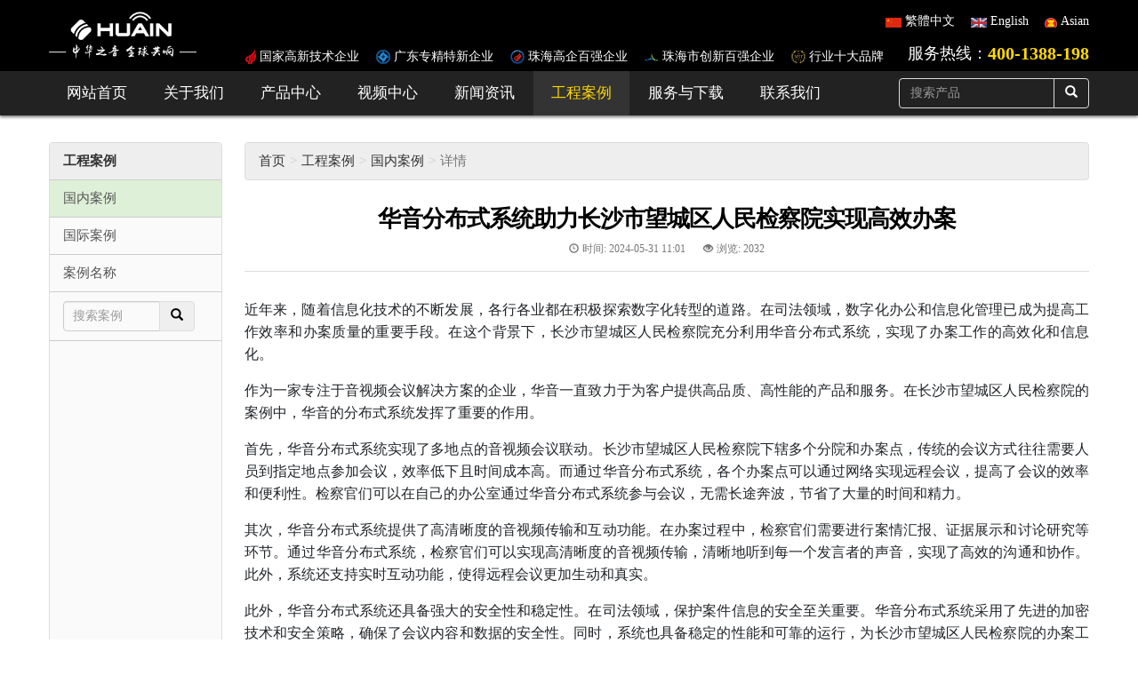

--- FILE ---
content_type: text/html
request_url: https://www.huain-av.com/casesView.asp?id=540
body_size: 7649
content:

<!DOCTYPE html>
<html>
<head>
<meta http-equiv="Content-type" content="text/html; charset=gb2312" />
<meta http-equiv="X-UA-Compatible" content="IE=edge" />
<meta name="renderer" content="webkit|ie-comp|ie-stand" />
<meta name="viewport" content="width=device-width, initial-scale=1.0, minimum-scale=1.0, maximum-scale=1.0, user-scalable=no" />
<title>华音分布式系统助力长沙市望城区人民检察院实现高效办案_华音电子官网</title>
<link rel="shortcut icon" href="templets/default/images/favicon.ico" />
<link rel="stylesheet" href="templets/default/css/bootstrap.min.css">
<link rel="stylesheet" href="templets/default/css/style.css">
<!--[if lt IE 9]>
	<script src="https://cdn.bootcss.com/html5shiv/3.7.3/html5shiv.min.js"></script>
	<script src="https://cdn.bootcss.com/respond.js/1.4.2/respond.min.js"></script>
<![endif]-->
</head>

<body>
<nav class="navbar navbar-default navbar-fixed-top">
	<div class="header">
		<div class="container">
			<div class="pull-left">
				<a class="navbar-brand" href="/"><img src="templets/default/images/logo.jpg" alt="华音电子"></a>
			</div>
			<div class="pull-center hidden-xs">
			<img src="templets/default/images/gxjs.png" alt="国家高新技术企业">国家高新技术企业
			<img src="templets/default/images/zjtx.png" alt="广东省专精特新企业">广东专精特新企业
			<img src="templets/default/images/zhbq.png" alt="珠海市高企成长百强企业">珠海高企百强企业
			<img src="templets/default/images/chuangxin.png" alt="珠海市创新百强企业">珠海市创新百强企业
			<img src="templets/default/images/shida.png" alt="行业十大品牌">行业十大品牌
			</div>
			<div class="pull-right">
				<div class="header-top hidden-xs">
					<div class="language"><a id="GB_BIG" class="cn">繁體中文</a><a href="https://www.huainpro.com" class="en" target="_blank">English</a><a href="https://huainav.com" class="asian" target="_blank">Asian</a></div>
				</div>
				<div class="header-tel hidden-xs">服务热线：<span>400-1388-198</span></div>
				<div class="header-options">
					<div class="language">
						<a href="tel:400-1388-198" class="tel visible-xs">电话</a>
						<div class="btn-group visible-xs">
						<button type="button" class="btn btn-default dropdown-toggle" data-toggle="dropdown" aria-haspopup="true" aria-expanded="false"><span class="glyphicon glyphicon-globe"></span> 语言 <span class="caret"></span></button>
						<ul class="dropdown-menu">
						<li><a id="GB_BIG" class="cn">繁體中文</a></li>
						<li><a href="https://www.huainpro.com" class="en" target="_blank">English</a></li>
						<li><a href="https://huainav.com" class="asian" target="_blank">Asian</a></li>
						</ul>
						</div>
					</div>
				</div>
			</div>
		</div>
	</div>
	<div class="bottom-row">
		<div class="container">
			<div class="navbar-header">
				<button type="button" class="navbar-toggle collapsed" data-toggle="collapse" data-target="#navbar" aria-expanded="false" aria-controls="navbar">
					<span class="sr-only">Toggle navigation</span>
					<span class="icon-bar"></span>
					<span class="icon-bar"></span>
					<span class="icon-bar"></span>
				</button>
			</div>
			<div id="navbar" class="navbar-collapse collapse">
				<ul class="nav navbar-nav">
					<li><a href="/">网站首页</a></li>
					<li><a href="about.asp">关于我们</a></li>
					<li><a href="products.asp">产品中心</a></li>
					<li><a href="video.asp">视频中心</a></li>
					<li><a href="news.asp">新闻资讯</a></li>
					<li class="active"><a href="cases.asp">工程案例</a></li>
					<li><a href="service.asp">服务与下载</a></li>
					<li><a href="contact.asp">联系我们</a></li>
				</ul>
			</div>
			<div class="search-form">
				<div class="search-holder">
					<form action="products.asp"><div class="input-group"><input class="form-control" type="search" name="search" required="required" placeholder="搜索产品" value=""><span class="input-group-btn"><button class="btn" type="submit"><span class="glyphicon glyphicon-search"></span></button></span></div></form>
				</div>
				<a class="search-block-btn" href="#search-bar" data-global-search-button=""><i class="fa fa-search"></i></a>
			</div>
		</div>
	</div>
</nav>

<div class="wrapper">
	<div class="container">

		<div class="sidebar col-sm-2 col-md-2">
			<div class="list-group">
				<div class="list-group-item disabled">工程案例</div>
				<a href="caseslist.asp?id=6" class="list-group-item active"><span class="line-clamp">国内案例</span></a><a href="caseslist.asp?id=7" class="list-group-item"><span class="line-clamp">国际案例</span></a><a href="caseslist.asp?id=8" class="list-group-item"><span class="line-clamp">案例名称</span></a>
				<div class="list-group-item search"><form method="get" action="search.asp"><div class="input-group"><input class="form-control" type="search" name="s" maxlength="50" required="required" placeholder="搜索案例" value="" /><span class="input-group-btn"><button type="submit" class="btn"><span class="glyphicon glyphicon-search"></span></button></span></div></form></div>
			</div>
		</div>
	
		<div class="main col-xs-12 col-sm-10 col-md-10">
			<ol class="breadcrumb"><li><a href="/">首页</a></li><li><a href="cases.asp">工程案例</a></li><li><a href="caseslist.asp?id=6">国内案例</a></li><li class="active">详情</li></ol>
			<div class="dropdown pull-right visible-xs">
				<button class="btn btn-default dropdown-toggle" type="button" data-toggle="dropdown" aria-haspopup="true" aria-expanded="true"><span class="glyphicon glyphicon-list"></span>菜单</button>
				<ul class="dropdown-menu list-group">
				<li><a class="list-group-item" href="cases.asp">ALL</a></li>
				<li><a href="caseslist.asp?id=6" class="list-group-item active"><span class="line-clamp">国内案例</span></a></li><li><a href="caseslist.asp?id=7" class="list-group-item"><span class="line-clamp">国际案例</span></a></li><li><a href="caseslist.asp?id=8" class="list-group-item"><span class="line-clamp">案例名称</span></a></li><li class="search"><form method="get" action="search.asp"><div class="input-group"><input class="form-control" type="search" name="s" maxlength="50" required="required" placeholder="搜索案例" value="" /><span class="input-group-btn"><button type="submit" class="btn"><span class="glyphicon glyphicon-search"></span></button></span></div></form></li>
				</ul>
			</div>
			<div class="content">
				<div class="article-header">
					<div class="title"><h1>华音分布式系统助力长沙市望城区人民检察院实现高效办案</h1></div>
					<div class="auxiliary"><span class="glyphicon glyphicon-time"></span>时间: 2024-05-31 11:01<span class="glyphicon glyphicon-eye-open"></span>浏览: 2032</div>
				</div>
				<div class="article-body case-article">
					<p style="box-sizing:border-box;margin-bottom:16px;color:#212529;font-family:-apple-system, BlinkMacSystemFont, " font-size:15px;text-wrap:wrap;"=""> <span style="font-size:16px;">近年来，随着信息化技术的不断发展，各行各业都在积极探索数字化转型的道路。在司法领域，数字化办公和信息化管理已成为提高工作效率和办案质量的重要手段。在这个背景下，长沙市望城区人民检察院充分利用华音分布式系统，实现了办案工作的高效化和信息化。</span> 
	</p>
<p style="box-sizing:border-box;margin-bottom:16px;color:#212529;font-family:-apple-system, BlinkMacSystemFont, " font-size:15px;text-wrap:wrap;"=""> <span style="font-size:16px;">作为一家专注于音视频会议解决方案的企业，华音一直致力于为客户提供高品质、高性能的产品和服务。在长沙市望城区人民检察院的案例中，华音的分布式系统发挥了重要的作用。</span> 
</p>
<p style="box-sizing:border-box;margin-bottom:16px;color:#212529;font-family:-apple-system, BlinkMacSystemFont, " font-size:15px;text-wrap:wrap;"=""> <span style="font-size:16px;">首先，华音分布式系统实现了多地点的音视频会议联动。长沙市望城区人民检察院下辖多个分院和办案点，传统的会议方式往往需要人员到指定地点参加会议，效率低下且时间成本高。而通过华音分布式系统，各个办案点可以通过网络实现远程会议，提高了会议的效率和便利性。检察官们可以在自己的办公室通过华音分布式系统参与会议，无需长途奔波，节省了大量的时间和精力。</span> 
	</p>
<p style="box-sizing:border-box;margin-bottom:16px;color:#212529;font-family:-apple-system, BlinkMacSystemFont, " font-size:15px;text-wrap:wrap;"=""> <span style="font-size:16px;">其次，华音分布式系统提供了高清晰度的音视频传输和互动功能。在办案过程中，检察官们需要进行案情汇报、证据展示和讨论研究等环节。通过华音分布式系统，检察官们可以实现高清晰度的音视频传输，清晰地听到每一个发言者的声音，实现了高效的沟通和协作。此外，系统还支持实时互动功能，使得远程会议更加生动和真实。</span> 
</p>
<p style="box-sizing:border-box;margin-bottom:16px;color:#212529;font-family:-apple-system, BlinkMacSystemFont, " font-size:15px;text-wrap:wrap;"=""> <span style="font-size:16px;">此外，华音分布式系统还具备强大的安全性和稳定性。在司法领域，保护案件信息的安全至关重要。华音分布式系统采用了先进的加密技术和安全策略，确保了会议内容和数据的安全性。同时，系统也具备稳定的性能和可靠的运行，为长沙市望城区人民检察院的办案工作提供了稳定的技术支持。</span> 
	</p>
<p style="box-sizing:border-box;color:#212529;font-family:-apple-system, BlinkMacSystemFont, " font-size:15px;text-wrap:wrap;margin-bottom:0px="" !important;"=""> <span style="font-size:16px;">综上所述，华音分布式系统在长沙市望城区人民检察院的应用案例中发挥了重要的作用。通过实现多地点的音视频会议联动、提供高清晰度的音视频传输和互动功能，以及保障安全性和稳定性，华音分布式系统为检察官们提供了高效、便利的办案工具。这一成功案例不仅提升了办案工作的效率和质量，也为司法领域的数字化转型提供了成功的范例。</span> 
</p>
<p style="box-sizing:border-box;color:#212529;font-family:-apple-system, BlinkMacSystemFont, " font-size:15px;text-wrap:wrap;margin-bottom:0px="" !important;"=""> <img src="/upload/case/image/202405/20240531111713011301.jpg" alt="" /><img src="/upload/case/image/202405/2024053111180442442.jpg" alt="" /><img src="/upload/case/image/202408/2024081409100303303.jpg" alt="" /><img src="/upload/case/image/202405/20240531111890959095.jpg" alt="" /><img src="/upload/case/image/202405/20240531111839163916.jpg" alt="" /> 
	</p>
				</div>
				<div class="article-footer">
					<ul class="pager">
						<li class="previous"><a href="casesView.asp?id=539">上一个：当绿色农产品遇上华音产品：助力惠州大湾区绿色农产品基地</a></li><li class="next"><a href="casesView.asp?id=542">下一个：印度电力监管委员会的新利器：HY-6300D全数字代表单元，驱动高效决策与会议升级</a></li>
					</ul>
					<div class="lattice">
						<div class="title"><h2>相关案例</h2></div>
						<ul class="list-unstyled">
									
						<li class="col-xs-6 col-sm-4 col-md-3">
							<a href="casesView.asp?id=565" class="thumbnail">
								<div class="img-responsive"><img class="img-rounded" src="/upload/case/image/202507/20250702140692839283.jpg" alt="HUAIN 案例分享 黑河中俄狂舞大赛" /></div>
								<div class="caption"><h4>HUAIN 案例分享 黑河中俄狂舞大赛</h4></div>
							</a>
						</li>
									
						<li class="col-xs-6 col-sm-4 col-md-3">
							<a href="casesView.asp?id=563" class="thumbnail">
								<div class="img-responsive"><img class="img-rounded" src="/upload/case/image/202506/20250612105643844384.jpg" alt="HUAIN 专业会议系统护航中美欧日韩知识产权五局合作局长会议" /></div>
								<div class="caption"><h4>HUAIN 专业会议系统护航中美欧日韩知识产权五局合作局长会议</h4></div>
							</a>
						</li>
									
						<li class="col-xs-6 col-sm-4 col-md-3">
							<a href="casesView.asp?id=578" class="thumbnail">
								<div class="img-responsive"><img class="img-rounded" src="/upload/case/image/202512/20251203173171617161.jpg" alt="2025世界互联网大会 | HUAIN华音同传再次亮相，铸就无缝沟通桥梁" /></div>
								<div class="caption"><h4>2025世界互联网大会 | HUAIN华音同传再次亮相，铸就无缝沟通桥梁</h4></div>
							</a>
						</li>
									
						<li class="col-xs-6 col-sm-4 col-md-3">
							<a href="casesView.asp?id=577" class="thumbnail">
								<div class="img-responsive"><img class="img-rounded" src="/upload/case/image/202512/20251203173235673567.jpg" alt="HUAIN华音双振膜会议系统，为中俄人文合作委员会第二十六次会议保驾护航" /></div>
								<div class="caption"><h4>HUAIN华音双振膜会议系统，为中俄人文合作委员会第二十六次会议保驾护航</h4></div>
							</a>
						</li>
									
						<li class="col-xs-6 col-sm-4 col-md-3">
							<a href="casesView.asp?id=576" class="thumbnail">
								<div class="img-responsive"><img class="img-rounded" src="/upload/case/image/202510/20251022141369456945.jpg" alt="赋能全球生态盛会！华音 HY-5940 会议话筒服务第五届世界生物圈保护区大会" /></div>
								<div class="caption"><h4>赋能全球生态盛会！华音 HY-5940 会议话筒服务第五届世界生物圈保护区大会</h4></div>
							</a>
						</li>
									
						<li class="col-xs-6 col-sm-4 col-md-3">
							<a href="casesView.asp?id=575" class="thumbnail">
								<div class="img-responsive"><img class="img-rounded" src="/upload/case/image/202510/20251022141334643464.jpg" alt="华音实力见证！为抗战胜利 80 周年阅兵提供精准技术保障" /></div>
								<div class="caption"><h4>华音实力见证！为抗战胜利 80 周年阅兵提供精准技术保障</h4></div>
							</a>
						</li>
									
						<li class="col-xs-6 col-sm-4 col-md-3">
							<a href="casesView.asp?id=574" class="thumbnail">
								<div class="img-responsive"><img class="img-rounded" src="/upload/case/image/202510/20251022141441074107.jpg" alt="华音为【上海合作组织成员国元首理事会第二十五次会议】提供会议扩声产品和技术服务" /></div>
								<div class="caption"><h4>华音为【上海合作组织成员国元首理事会第二十五次会议】提供会议扩声产品和技术服务</h4></div>
							</a>
						</li>
									
						<li class="col-xs-6 col-sm-4 col-md-3">
							<a href="casesView.asp?id=573" class="thumbnail">
								<div class="img-responsive"><img class="img-rounded" src="/upload/case/image/202510/20251022141468506850.jpg" alt="零杂音传声！华音话筒硬核撑起 2025 天津五大道金融论坛高光沟通时刻" /></div>
								<div class="caption"><h4>零杂音传声！华音话筒硬核撑起 2025 天津五大道金融论坛高光沟通时刻</h4></div>
							</a>
						</li>
						
						</ul>
					</div>					
				</div>
			</div>
		</div>

	</div>
</div>

<div class="footer">
	<div class="container">
		<div class="row">
			<div class="col-xs-12 col-sm-4 col-md-4 hidden-xs">
				<dl>
					<dt class="text-center"><a href="products.asp">产品中心</a></dt>
					<dd class="col-xs-6"><a href="products.asp?M_id=32">STARRY SKY - 星空系列</a></dd><dd class="col-xs-6"><a href="products.asp?M_id=24">智慧型全数字会议系统</a></dd><dd class="col-xs-6"><a href="products.asp?M_id=34">空间智能管理</a></dd><dd class="col-xs-6"><a href="products.asp?M_id=28">智慧型WiFi双引擎会议系统</a></dd><dd class="col-xs-6"><a href="products.asp?M_id=27">Dante数字会议系统</a></dd><dd class="col-xs-6"><a href="products.asp?M_id=36">会务管理系统</a></dd><dd class="col-xs-6"><a href="products.asp?M_id=23">电子桌牌显示系统</a></dd><dd class="col-xs-6"><a href="products.asp?M_id=10">多媒体无纸化会议系统</a></dd><dd class="col-xs-6"><a href="products.asp?M_id=17">红外同声传译系统</a></dd><dd class="col-xs-6"><a href="products.asp?M_id=7">48V电容式会议系统</a></dd><dd class="col-xs-6"><a href="products.asp?M_id=5">高清自动摄像跟踪系统</a></dd><dd class="col-xs-6"><a href="products.asp?M_id=2">无线电子表决系统</a></dd><dd class="col-xs-6"><a href="products.asp?M_id=4">UHF高保真无线会议系统</a></dd><dd class="col-xs-6"><a href="products.asp?M_id=18">无线教学与导游系统</a></dd><dd class="col-xs-6"><a href="products.asp?M_id=26">可视化分布式管理系统</a></dd><dd class="col-xs-6"><a href="products.asp?M_id=22">远程视频及录播系统</a></dd><dd class="col-xs-6"><a href="products.asp?M_id=8">网络中央控制系统</a></dd><dd class="col-xs-6"><a href="products.asp?M_id=9">数字高清专业矩阵</a></dd><dd class="col-xs-6"><a href="products.asp?M_id=19">专业音响系统</a></dd><dd class="col-xs-6"><a href="products.asp?M_id=20">专业扩声功率放大器</a></dd><dd class="col-xs-6"><a href="products.asp?M_id=11">会议周边设备</a></dd><dd class="col-xs-6"><a href="products.asp?M_id=29">公共广播系列</a></dd><dd class="col-xs-6"><a href="products.asp?M_id=31">视频显示设备</a></dd><dd class="col-xs-6"><a href="products.asp?M_id=33">灯光系统</a></dd>
				</dl>
			</div>
			<div class="col-xs-6 col-sm-4 col-md-2 text-center hidden-xs">
				<dl>
					<dt><a href="news.asp">新闻资讯</a></dt>
					<dd><a href="news/company.html">公司新闻</a></dd><dd><a href="news/industry.html">行业资讯</a></dd>
				</dl>
				<dl>
					<dt><a href="service.asp">服务与下载</a></dt>
					<dd><a href="serviceView.asp?id=4">质保服务</a></dd><dd><a href="servicelist.asp?id=10">技术文章</a></dd><dd><a href="servicelist.asp?id=11">下载中心</a></dd><dd><a href="servicelist.asp?id=13">操作说明</a></dd>
				</dl>
			</div>
			<div class="col-xs-6 col-sm-4 col-md-2 text-center hidden-xs">
				<dl>
					<dt><a href="cases.asp">工程案例</a></dt>
					<dd><a href="caseslist.asp?id=6">国内案例</a></dd><dd><a href="caseslist.asp?id=7">国际案例</a></dd><dd><a href="caseslist.asp?id=8">案例名称</a></dd>
				</dl>
				<dl>
					<dt><a href="video.asp">视频中心</a></dt>
					<dd><a href="videolist.asp?id=15">企业宣传</a></dd><dd><a href="videolist.asp?id=16">产品介绍</a></dd><dd><a href="videolist.asp?id=18">科普小课堂</a></dd>
				</dl>
			</div>
			<div class="col-xs-6 col-sm-4 col-md-2 text-center hidden-xs">
				<dl class="list-unstyled">
					<dt><a href="about.asp">关于我们</a></dt>
					<dd><a href="about.asp?id=1">公司简介</a></dd><dd><a href="about.asp?id=4">品牌释义</a></dd><dd><a href="about.asp?id=2">企业文化</a></dd><dd><a href="about.asp?id=3">企业理念</a></dd><dd><a href="about.asp?id=5">认证资质</a></dd><dd><a href="contact.asp?id=1">联系方式</a></dd><dd><a href="contact.asp?id=3">人力资源</a></dd>
				</dl>
			</div>
			<div class="col-xs-12 col-sm-4 col-md-2 contact">
				<dl>
					<dt><a href="contact.asp">联系我们</a></dt>
					<dd><a href="contact.asp">huain@huain-av.com</a></dd><dd><a href="contact.asp">电话：400-1388-198</a></dd><dd><a href="contact.asp">传真：0756-8632109</a></dd><dd><img class="wechat" src="templets/default/images/wechat.jpg"><p>扫码关注</p></dd>
				</dl>
			</div>
			<div class="footer-bottom">
				<p>&copy; 2026 HUAIN/华音股份 版权所有. <a href="http://beian.miit.gov.cn" target="_blank">粤ICP备16081728号</a> <a href="http://f.huain-av.com" target="_blank">DSM系统登录</a><br/><img class="slogan" src="templets/default/images/slogan.png"></p>
			</div>
		</div>
	</div>
</div>
<script src="templets/default/js/jquery.min.js"></script>
<script src="templets/default/js/bootstrap.min.js"></script>
<script type="text/javascript">
var defaultEncoding = "2";
var translateDelay = "50";
var cookieDomain = "";
var msgToSimplifiedChinese = "简体中文";
var msgToTraditionalChinese = "繁體中文";
var translateButtonId = "GB_BIG";
</script>
<script src="templets/default/js/language.js"></script>
<script type="text/javascript">translateInitilization();</Script>
<script>
    window.okkiConfigs = window.okkiConfigs || [];
    function okkiAdd() { okkiConfigs.push(arguments); };
    okkiAdd("analytics", { siteId: "44289-3598", gId: "UA-187419436-50" });
</script>
<script async src="//tfile.xiaoman.cn/okki/analyze.js?id=44289-3598-UA-187419436-50"></script>
<span style="display:none"><script>
var _hmt = _hmt || [];
(function() {
  var hm = document.createElement("script");
  hm.src = "https://hm.baidu.com/hm.js?53692eb9ca8cb92f8ebec93ca384d38c";
  var s = document.getElementsByTagName("script")[0]; 
  s.parentNode.insertBefore(hm, s);
})();
</script>
<script type="text/javascript">var cnzz_protocol = (("https:" == document.location.protocol) ? " https://" : " http://");document.write(unescape("%3Cspan id='cnzz_stat_icon_1261436162'%3E%3C/span%3E%3Cscript src='" + cnzz_protocol + "s4.cnzz.com/z_stat.php%3Fid%3D1261436162%26show%3Dpic' type='text/javascript'%3E%3C/script%3E"));</script></span>
</body>
</html>

--- FILE ---
content_type: text/css
request_url: https://www.huain-av.com/templets/default/css/style.css
body_size: 8449
content:
/* CSS Document */
html{-ms-overflow-style:scrollbar;-webkit-tap-highlight-color:transparent;}
body{padding-top:130px;font-size:15px;direction:ltr;color:#000;overflow-y:scroll;}
ul{list-style-type:circle;}
h1, h2, h3, h4, h5, h6{margin:0;}
h1, h2{letter-spacing:-1px;font-weight:bold;}
img{max-width:100%;}
.wrapper{position:relative;padding-top:30px;padding-bottom:30px;box-sizing:border-box;}
.container{position:relative;padding-left:0;padding-right:0;}
.row{margin-left:-10px;margin-right:-10px;}
.caption h4,.news .sketch,
.sidebar .list-group-item,
.media-body .media-heading,
.media-body .media-description,
.article-body .list-unstyled .col-xs-6 h4,
.pager li >a{display:-webkit-box;-webkit-box-orient:vertical;-o-text-overflow:ellipsis;text-overflow:ellipsis;overflow:hidden;}
.news .media .panel-title,.sidebar .line-clamp{word-break:break-all;white-space:nowrap;text-overflow:ellipsis;overflow:hidden;}

/* header */
.header{width:100%;color:#fff;background:#000;}
.navbar-brand{padding:0;}
.header .navbar-brand img{width:166px;height:110px;margin-top:-15px;margin-bottom:-15px;}

.header-top{padding:15px 0 10px;}
.header-tel{float:right;position:relative;top:0px;right:0px;font-size:18px;}
.header-tel span{position:relative;top:1px;line-height:1.3;font-size:20px;color:#ffd900;font-weight:bold;}

.share{position:relative;margin-left:20px;}
.share-text{top:2px;}
.bshare-custom{margin-right:-5px;}
.bsBox{overflow:hidden;}
.bsTop{width:100% !important;}
.bsFrameDiv img{margin:16px !important;}


.header-top{position:relative;text-align:right;}
.language{position:relative;bottom:2px;}
.language .cn,.language .en,.language .us,.language .sa,.language .fr,.language .ru,.language .es,.language .pt{margin-left:18px;padding-left:22px;line-height:16px;font-size:14px;}
.language .asian{margin-left:18px;padding-left:18px;line-height:16px;font-size:14px;}
.language .tel{margin-right:20px;padding-left:20px;line-height:18px;font-size:14px;background:url(../images/tel.png) no-repeat left;background-size:16px;}
.language .cn{background:url(../images/cn.png) no-repeat 0 4px;background-size:18px;}
.language .en{background:url(../images/en.png) no-repeat 0 4px;background-size:18px;}
.language .us{background:url(../images/us.png) no-repeat 0 4px;background-size:18px;}
.language .sa{background:url(../images/sa.png) no-repeat 0 4px;background-size:18px;}
.language .fr{background:url(../images/fr.png) no-repeat 0 4px;background-size:18px;}
.language .ru{background:url(../images/ru.png) no-repeat 0 4px;background-size:18px;}
.language .es{background:url(../images/es.png) no-repeat 0 4px;background-size:18px;}
.language .pt{background:url(../images/pt.png) no-repeat 0 4px;background-size:18px;}
.language .asian{background:url(../images/asian.png) no-repeat 0 4px;background-size:14px;}
.header-options{float:right;padding:15px 0}
.pull-center{position:absolute;display:inline-block;top:54px;margin-left:40px;font-size:14px;}
.pull-center img{margin-left:15px;margin-right:4px;margin-bottom:2px;height:16px;line-height:16px;}

.bottom-row{position:relative;width:100%;font-size:17px;background:#222;box-shadow:0 2px 3px 0 rgba(0, 0, 0, 0.5);}
.bottom-row .container{position:relative;}
.bottom-row .nav>li>a{padding-left:20px;padding-right:20px;}
.header a{color:#fff;}
.header a:focus, .header a:hover{color:#84c226;}
.search-form{position:absolute;top:8px;right:0;max-width:214px;}
.search-form .form-control, .search-form .btn{border:1px solid #ddd;color:#fff;background-color:transparent;}

/* banner */
.carousel-control{width:80px;}

/* product */
.product, .case, .news{padding-top:50px;padding-bottom:50px;}
.container-header .title{padding-bottom:30px;font-size:26px;text-align:center;}
.product .col-xs-6, .case .col-xs-6{padding-left:10px;padding-right:10px;}
.product .hot{position:absolute;right:20px;top:10px;padding:2px 4px;color:#fff;font-size:12px;background:#449d44;border-radius:4px;}
.thumbnail .img-responsive{border-bottom:1px solid #ddd;border-top-left-radius:4px;border-top-right-radius:4px;overflow:hidden;}
.product .list-unstyled .img-rounded, .lattice .list-unstyled .img-rounded, .tab-cert .list-unstyled .img-rounded{width:100%;height:100%;-webkit-transition:all 1s;transition:all 1s;opacity:.98;}
.product .list-unstyled a:hover img, .lattice .list-unstyled a:hover img, .case .list-unstyled a:hover img, .tab-cert .list-unstyled .img-rounded img,
.product .list-unstyled .img-rounded:hover, .lattice .list-unstyled .img-rounded:hover, .case .img-responsive .img-rounded:hover{color:#d58512;-webkit-transform:scale(1.12);transform:scale(1.12);}

.product .list-unstyled h4, .lattice .list-unstyled h4, .case .list-unstyled h4{height:42px;line-height:1.4;font-size:15px;-webkit-line-clamp:2;}

.product .list-unstyled a:hover, .lattice .list-unstyled a:hover, .case .list-unstyled a:hover{color:#d58512;}
a.thumbnail.active,a.thumbnail:focus,a.thumbnail:hover{border-color:#d58512;}
/* case */
.case, .news{background:#f5f5f5;}
.case .img-responsive{border-top-left-radius:4px;border-top-right-radius:4px;overflow:hidden;}
.case .img-responsive .img-rounded{width:100%;height:100%;-webkit-transition:all 1s;transition:all 1s;}

/* about */
.about{background:url(../images/OHR.BrightonJetty.jpg) no-repeat center;background-size:cover;background-attachment:fixed;}
.about .opacity{position:relative;padding:50px 0;background:rgba(0,0,0,.75);overflow:hidden;}
.about h2{color:#fff;}
.text .col-md-6{padding-left:10px;padding-right:10px;}
.text .col-xs-4{padding-left:20px;padding-right:0px;}
.text blockquote{padding:0 20px 0 20px;line-height:28px;color:#fff;text-align:justify;}
.text .high-resolution{display:none;}
.text .low-resolution{display:inline-block;}
.text .list-unstyled{margin-top:5px;}
.text .panel{padding-top:26px;padding-bottom:26px;border:3px solid rgba(255,255,255,.5);color:#fff;background-color:transparent;text-align:center;}
.text .panel h4{margin-top:0;margin-bottom:5px;color:#fff;font-size:16px;font-weight:bold;}
.text .panel p{margin-bottom:0;color:#eee;}
.info{margin-left:20px;margin-right:20px;margin-bottom:20px;padding:10px;border-radius:4px;}
.info .carousel-inner img{padding:10px;width:auto;background:rgba(255,255,255,.3);border-radius:4px;-webkit-transition:all 1s;transition:all 1s;opacity:.9;}
.info .carousel-inner img:hover{-webkit-transform:scale(1.02);transform:scale(1.02);opacity:1;}
.info .carousel-indicators{bottom:-50px;}
.info .carousel-control.left{left:-50px;width:50px;}
.info .carousel-control.right{right:-50px;width:50px;}

/* news */
.news .col-md-6{padding-left:10px;padding-right:10px;}
.news .media{padding:15px;border:1px solid #ddd;border-radius:4px;background:#fff;}
.news .media .col-md-4{padding-left:0;padding-right:0;}
.news .media .col-md-8{padding-left:15px;}
.news .media .media-object{width:100%;height:100%;border:1px solid #ddd;border-radius:4px;}
.news .media .panel-title{margin-top:10px;margin-bottom:10px;}
.news .media .sketch{margin-bottom:10px;height:64px;color:#555;text-align:justify;-webkit-line-clamp:3;}
.news .media p{margin-bottom:0;color:#666;font-size:14px;}
.news .media .glyphicon{margin-right:5px;font-size:12px;}

/* sidebar */
.sidebar{position:absolute;top:0;left:0;padding:0;height:100%;border:1px solid #ddd;border-radius:4px;background:#fafafa;overflow:hidden;}
.sidebar.col-left{position:relative;padding:0;height:100%;border:1px solid #ddd;background:#fafafa;}
.sidebar .list-group-item.disabled{border-top:0;font-weight:bold;background:#eee;border-radius:4px 4px 0 0;}
.sidebar .list-group-item{padding-right:30px;border-left-width:0;border-right-width:0;-webkit-line-clamp:1;}
.sidebar .list-group-item:hover{color:#d58512;}
.sidebar .list-group-item.active,.sidebar .list-group-item.active:focus,.sidebar .list-group-item.active:hover{color:#555;}
.sidebar .list-group ul{margin:0;padding:10px 10px 10px 15px;font-size:15px;list-style-type:circle;}
.sidebar .list-group ul li{display:flex;padding:5px 5px 5px 15px;background:url(../images/circle.png) no-repeat left;background-size:10px;}
.sidebar .list-group ul li a{color:#666;}
.sidebar .list-group ul li a:hover{color:#d58512;}
.sidebar .list-group ul li.active a{color:#c00;}
.sidebar .list-group a{display:block;}
.sidebar .glyphicon-menu-right, .sidebar .glyphicon-menu-down{position:absolute;top:18px;right:15px;color:#999;font-size:12px;}
.search .form-control{padding:6px 10px;background-color:#fafafa;}
.search .btn{border:1px solid #ddd;}
/* main */
.main{position:relative;left:16.66666667%;padding-left:25px;padding-right:0;min-height:360px;}
.offside{min-height:1400px;}
	/* breadcrumb */
.main .breadcrumb{border:1px solid #ddd;background:#eee;border-radius:4px;}
.breadcrumb > li{display:inline;}
	/* menu */
.main .dropdown.pull-right{position:absolute;top:4px;right:0;}
.main .dropdown .btn-default{border-width:0px;border-radius:0;background-color:transparent;}
.main .dropdown .glyphicon{padding-right:5px;}
.main .dropdown-toggle.btn-default{border-color:#ddd;}
.main .dropdown-menu.list-group{padding:0;max-width:300px;max-height:calc(100vh - 200px);font-size:14px;background:#fff;border-radius:4px;overflow-x:hidden;overflow-y:scroll;}
.main .dropdown-menu.list-group li ul{padding-left:30px;}
.main .dropdown-menu .list-group-item{padding:10px;border-width:1px 0px 0px 0px;background:#f5f5f5;white-space:nowrap;}
.main .dropdown-menu .list-group-item:hover{color:#d58512;background-color:#eee;}
.main .dropdown-menu .list-group-item.active, .main .dropdown-menu .list-group-item.active:focus, .main .dropdown-menu .list-group-item.active:hover{color:#555;background-color:#dff0d8;}
.main .dropdown-menu .list-group-title{position:relative;display:block;padding:10px;border-top:1px solid #ddd;white-space:nowrap;}
.main .dropdown-menu .list-group-title:hover{color:#d58512;background-color:#fafafa;}
.main .dropdown-menu .list-group-title.selected, .main .dropdown-menu .list-group-title.selected:focus, .main .dropdown-menu .list-group-title.selected:hover{color:#d58512;background-color:#fafafa;}
/* content */
.main .content{line-height:1.6;text-align:justify;}
	/* article-header */
.article-header{margin-bottom:30px;text-align:center;overflow:hidden;}
.article-header .title h1{padding-top:10px;font-size:26px;}
.article-header .auxiliary{padding-top:10px;padding-bottom:15px;border-bottom:1px solid #ddd;font-size:12px;color:#777;}
.article-header .auxiliary .glyphicon{margin-right:4px;font-size:90%;}
.article-header .auxiliary .glyphicon-eye-open{margin-left:20px;}

.article-body{width:100%;overflow:hidden;}
.article-body img{max-width:100%;text-align:center;}
.article-body .img-rounded{text-align:center;}
	/* about */
.article-body .list-unstyled{margin-left:-10px;margin-right:-10px;margin-bottom:0;}
.article-body .list-unstyled .col-xs-6{padding-left:10px;padding-right:10px;}
.article-body .list-unstyled .col-xs-6 .caption{border-bottom-left-radius:4px;border-bottom-right-radius:4px;background:#fafafa;}
.article-body .list-unstyled .col-xs-6 h4{line-height:1.4;font-size:15px;text-align:center;-webkit-line-clamp:1;}
	/* products View */
.img-box{background:#f4f4f4;}
.img-box .tab-content{background:#000;}
.img-box .img-rounded{filter:alpha(opacity=96);opacity:.96;}
.article-body .article-pic{padding-left:0;padding-right:15px;}
.article-body .carousel-inner{border:1px solid #eee;background:#000;}
.article-body .carousel-inner > .item > img{filter:alpha(opacity=96);opacity:.96;}
.article-body .carousel-control.left, .article-body .carousel-control.right{background-image:none;}
.article-body .carousel-control{color:#d58512;}
.article-body .carousel-indicators li{border-color:#d58512;}
.article-body .carousel-indicators .active{background-color:#ffd900;}

.article-body .article-text{padding-left:15px;padding-right:0;}
.article-body .article-text dl{margin-top:20px;}
.article-body .article-text dt{padding-bottom:5px;}
.article-body .article-text dd{padding-bottom:15px;line-height:1.6;}
.article-body .article-text dd a{color:#398439;}

.article-body .tab-article{float:left;width:100%;min-height:400px;}
.article-body .table > thead > tr > th{background:#fafafa;text-align:center;vertical-align:middle;}
.article-body .table > tbody > tr > th{width:15%;min-width:80px;text-align:center;vertical-align:middle;}
.article-body .table > tbody > tr > td{vertical-align:middle;}
.article-body .table p{margin-bottom:0;}

	/* nav-tabs */
.plane-centered{position:relative;border-bottom:1px solid #ddd;}
.nav.nav-tabs{position:relative;bottom:-1px;display:table;margin-left:auto;margin-right:auto;}
.nav-tabs > li > a, .nav-tabs > li > a:focus, .nav-tabs > li > a:hover{border:1px solid #ddd;background:#f8f8f8;}
.nav-tabs > li > a:hover{background:#f2f2f2;}
.nav-tabs > li.active > a, .nav-tabs > li.active > a:focus, .nav-tabs > li.active > a:hover{padding:6px 15px 10px;border-top:5px solid #ffd900;}
.nav-tablist{padding-left: 0;margin-bottom: 0;list-style: none;}
.nav-tablist > li{margin-bottom:15px;border:1px solid #eee;border-radius:4px;}
.nav-tablist > li > a{display:block;padding:10px;}
.nav-tablist > li:hover{background:#f2f2f2;}
.nav-tablist > li.active,.nav-tablist > li.active a{color:#000;background:#ffd900;}

	/* tab-content */
.tab-article, .tab-cert{padding-top:20px;}
.plane-centered{margin-bottom:20px;text-align:center;}
.tab-content{min-height:100px;}
.tab-pane .table{margin-top:10px;}
.tab-pane ul{padding-left:20px;list-style-type:disc;}
.tab-pane ul > ul,.tab-pane ul > li > ul{padding-left:40px;}
.tab-pane ul > ul > li,.tab-pane ul > li > ul > li{padding-left:0;list-style-type:circle;background:none;}
.tab-cert ul{padding-left:0;list-style-type:none;}
.tab-pane img{}
.tab-pane .form-inline{margin:20px auto;text-align:center}
.tab-pane .input-group .form-control{min-width:240px;}
.tab-pane .tips{color:#c00;}
	/* download */
.article-body .download{display:block;margin:50px auto;text-align:center;}
.article-body .download .btn{padding-left:30px;padding-right:30px;}

.article-footer{width:100%;}
.article-footer .title{margin-top:30px;margin-bottom:30px;text-align:center; overflow:hidden;}
.article-footer .title h2{font-size:24px;}
.article-footer .list-unstyled{margin-bottom:0;}
	/* pager */
.article-footer .pager{margin-top:30px;margin-bottom:10px;font-size:14px;}
.article-footer .pager li > a{-webkit-line-clamp:1;}
.article-footer .pager .previous > a, .article-footer .pager .next > a{width:48%;}

nav.text-center{margin:0 0 -5px;padding:0;}
/* products */
.lattice{margin-right:-10px;margin-left:-10px;}
.lattice .col-xs-6{padding-left:10px;padding-right:10px;}
	/* video */
.lattice .list-unstyled .img-responsive{position:relative;}
.lattice .glyphicon{position:absolute;top:calc(50% - 18px);right:calc(50% - 18px);color:#fff;font-size:36px;}

/* news list */
.list .list-group-item{margin-bottom:0;padding-left:2px;padding-right:2px;border-width:0 0 1px 0;}
.news-article img, .case-article img, .tab-pane p img{width:100%;}
/* cases */
.search-header{padding-bottom:9px;margin-bottom:20px;border-bottom:1px solid #ddd;}
.media{margin-bottom:20px;padding-bottom:20px;border-bottom:1px solid #ddd;}
.media-left{float:left;margin-right:20px;padding-right:0;width:160px;border-radius:4px;overflow:hidden;}
.media-left .media-object{width:100%;max-width:inherit;-webkit-transition:all 1s;transition:all 1s;}
.media-left .media-object:hover{-webkit-transform:scale(1.12);transform:scale(1.12);}
.media-body .media-heading{margin-top:8px;line-height:24px;color:#337ab7;font-size:18px;-webkit-line-clamp:1;}
.media-body .media-description{margin-top:10px;color:#777;font-size:15px;-webkit-line-clamp:2;}
.media-body .time{margin-top:10px;color:#999;font-size:12px;}
.media-body .glyphicon{margin-right:4px;font-size:90%;}
.media-body .glyphicon-eye-open{margin-left:20px;}
/* list-group */
.list-group .list-group-time{float:right;}
/* contact */
.box{position:relative;height:calc(100vh - 180px);text-align:left;}
.map-box{padding-left:0;padding-right:0;height:100%;border:1px solid #ddd;}
.aside{padding-left:0;padding-right:0;height:100%;border:1px solid #ddd;border-left:none;overflow-x:hidden;overflow-y:auto;}
.aside .list-group{margin-bottom:0;font-size:14px;}
.aside .list-group-item{border-left:none;border-right:none;background:#fafafa;cursor:pointer;}
.aside .list-group-item:first-child{border-top:none;}
.aside .list-group-item:last-child{border-bottom:none;}
.aside .list-group-item.active{color:#333;background:#dff0d8;}
.aside .list-group-item p{margin-bottom:0;font-size:90%;}
.amap-adcontent-body{font-size:14px;}

.info-title{padding:5px 10px;border-bottom:1px solid #ddd;font-weight:bold;background:#dff0d8;}
.info-content{padding:10px;}
.amap-scalecontrol, .amap-logo, .amap-copyright, .amap-overviewcontrol, .amap-adcombo-close, .amap-info-combo{display:none !important;}

/* map */

/* footer */
.footer{color:#fff;font-size:14px;background:#222;}
.footer .container{padding-top:40px;padding-bottom:20px;}
.footer .col-sm-4{padding-left:10px;padding-right:10px;}
.footer dl{overflow:hidden;}
.footer dt a{color:#ffd900;}
.footer dd{color:#fff;padding-top:4px;padding-bottom:4px;}
.footer dd.col-xs-6{padding-left:0;}
.footer a{color:#fff;}
.footer a:focus, .footer a:hover{color:#ffd900;}

.footer .contact{text-align:right;}
.footer .contact dt, .footer .contact p{margin-right:44px;}
.footer .wechat{width:140px;}

/* copyright */
.footer-bottom{clear:both;padding-top:20px;border-top:1px solid #666;text-align:center;}
.footer-bottom a{color:#fff;}
.footer-bottom .slogan{margin-top:10px;height:18px;opacity:.9;}
.footer-link{color:#666;text-align:center;}
.footer-link a{margin-right:10px;color:#666;}
.footer-link a:last-child{margin-right:0;}
/* online */
.online{position:fixed;top:50%;transform:translateY(-50%);right:10px;width:108px;border:1px solid #ddd;border-radius:4px;background:#fff;z-index:9999;}
.online .onlinetop{position:relative;height:32px;line-height:32px;background:#ddd;font-size:14px;text-indent:10px;}
.close{position:absolute;top:3px;right:10px;opacity:1;}
.online ul{padding:5px 10px 0;list-style:none;font-size:14px;text-align:center;}
.online li{width:100%;border-bottom:1px solid #ddd;color:#333;}
.online li:last-child{border-bottom:none;}
.online li img{margin-top:10px;}
.online li a{padding-left:20px;line-height:32px;color:#333;background:url(../images/qq.png) no-repeat left;}
.online li a:hover{color:#000;background:url(../images/qq-hover.png) no-repeat left;}

@media (max-width:767px){
body{padding-top:90px;font-size:14px;}
h1, h2, h3, h4, h5, h6{margin:0;letter-spacing:0px;}
.wrapper{padding-top:0;}

/* header & nav */
.header .container, .bottom-row .container{padding-right:15px;padding-left:15px;}
.header .navbar-brand img{display:block;width:106px;height:70px;margin-top:-10px;margin-bottom:-10px;}
.header-options{padding:10px 0 0;height:50px;}
.language{display:flex;}
.language .tel{margin-right:10px;padding-left:18px;line-height:32px;font-size:14px;background-size:14px;}
.language .cn,.language .en,.language .us,.language .sa,.language .fr,.language .ru,.language .es,.language .pt{margin-left:0;padding-left:22px;line-height:16px;font-size:14px;}
.language .asian{margin-left:0;padding-left:22px;line-height:16px;font-size:14px;}
.language .cn{background:url(../images/cn.png) no-repeat 10px 9px;background-size:16px;}
.language .en{background:url(../images/en.png) no-repeat 10px 9px;background-size:16px;}
.language .us{background:url(../images/us.png) no-repeat 10px 9px;background-size:16px;}
.language .sa{background:url(../images/sa.png) no-repeat 10px 9px;background-size:16px;}
.language .fr{background:url(../images/fr.png) no-repeat 10px 9px;background-size:16px;}
.language .ru{background:url(../images/ru.png) no-repeat 10px 9px;background-size:16px;}
.language .es{background:url(../images/es.png) no-repeat 10px 9px;background-size:16px;}
.language .pt{background:url(../images/pt.png) no-repeat 10px 9px;background-size:16px;}
.language .asian{background:url(../images/asian.png) no-repeat 10px 9px;background-size:14px;}
.language .btn{padding: 6px 0px 6px 12px;}
.language .btn-default{color:#fff;background-color:transparent;border:none;}
.language .btn-default.active, .language .btn-default:active, .language .open > .dropdown-toggle.btn-default{color:#fff;background-color:transparent;}
.language .dropdown-menu{padding:2px;left:auto;right:0;min-width:100px;}
.language .dropdown-menu>li{padding:0;}
.language .dropdown-menu>li>a{padding:8px 30px;}


.bottom-row{font-size:14px;}
.navbar-default .navbar-toggle{margin:2px 5px;padding:10px;border-color:#222;}
.navbar-default .navbar-toggle:focus, .navbar-default .navbar-toggle:hover{background-color:transparent;}
.navbar-default .nav > li{border-bottom:1px solid #333;}
.bottom-row .navbar-nav{margin-top:0;margin-bottom:0;}
.bottom-row .nav>li>a{padding-left:15px;padding-right:15px;}
.search-form{top:4px;right:15px;max-width:160px;border-bottom:1px solid #666;}
.search-form .form-control{right:-5px;padding:0;height:28px;border:0;box-shadow:none;}
.search-form .btn{padding:5px 8px 3px;border:0;color:#999;box-shadow:none;}
.search-form .input-group-btn{right:-5px;}

/* banner */
.carousel-control{width:50px;}
.carousel-indicators{bottom:0;}
.carousel-indicators li{margin:1px;width:7px;height:7px;}

/* */
.product, .case, .about .opacity, .news{padding-top:30px;padding-bottom:30px;}
.product .row, .case .row, .about .row, .news .row, .footer .row{margin-right:10px;margin-left:10px;}
.container-header .title{padding-bottom:20px;font-size:20px;}
.product .col-xs-6, .case .col-xs-6{padding-right:5px;padding-left:5px;}
.thumbnail, .media{margin-bottom:10px;border-radius:4px;}
.thumbnail .caption{padding:10px 6px;}
.thumbnail .img-rounded{border-top-left-radius:3px;border-top-right-radius:3px;}
.product .list-unstyled h4, .lattice .list-unstyled h4, .case .list-unstyled h4, .article-body .list-unstyled .col-xs-6 h4{height:36px;font-size:13px;font-weight:normal;overflow:hidden;}
.product .hot{right:15px;font-size:11px;}
.product .btn, .case .btn, .about .btn, .news .btn{margin-top:0;font-size:10px;}
.product .col-xs-6:nth-child(5),.product .col-xs-6:nth-child(6),.product .col-xs-6:nth-child(7),.product .col-xs-6:nth-child(8),
.case .col-xs-6:nth-child(5),.case .col-xs-6:nth-child(6),.case .col-xs-6:nth-child(7),.case .col-xs-6:nth-child(8),
.article-footer .lattice .col-xs-6:nth-child(5),.article-footer .lattice .col-xs-6:nth-child(6),.article-footer .lattice .col-xs-6:nth-child(7),.article-footer .lattice .col-xs-6:nth-child(8){display:none;}
/* about */
.text blockquote{margin-bottom:10px;padding:0 0 0 20px;border-left:2px solid #ddd;}
.text blockquote p{margin-bottom:0;}
.text .col-xs-4{padding-left:5px;padding-right:5px;}
.text .panel{margin-bottom:10px;padding-top:15px;padding-bottom:15px;border-width:1px;}
.text .panel h4{margin-bottom:0;font-size:14px;}
.text .panel p{font-size:13px;}

.article-body .list-unstyled{margin-left:-5px;margin-right:-5px;}
.article-body .list-unstyled .col-xs-6{padding-left:5px;padding-right:5px;}
.article-body .list-unstyled .col-xs-6 h4{-webkit-line-clamp:2;}
/* news */
.news .col-md-6{padding-left:5px;padding-right:5px;}
.news .media{padding:10px;background:#fff;}
.news .media .col-md-4{float:left;margin-right:10px;padding-right:0;width:100px;overflow:hidden;}
.news .media .col-md-8{ padding-right:0;}
.news .media .panel-title{margin-top:5px;line-height:20px;font-size:14px;overflow:hidden;display:-webkit-box;text-overflow:-o-ellipsis-lastline;text-overflow:ellipsis;white-space:normal;-webkit-box-orient:vertical;-webkit-line-clamp:2;line-clamp:2;}
.news .media p{font-size:12px;}
.news .media .glyphicon{margin-right:2px;font-size:10px;}
/* main */
.main{position:relative;left:0;padding-left:15px;padding-right:15px;}
.offside{min-height:inherit;}
.main .breadcrumb{margin-right:-15px;margin-left:-15px;padding-top:12px;padding-bottom:10px;border-width:0 0 1px;border-radius:0;font-size:12px;}
.main .dropdown.pull-right{top:10px;right:15px;}
.main .dropdown .glyphicon{font-size:10px;}
.main .dropdown .btn-default{padding:2px 4px;font-size:12px;background:#ddd;border-radius:4px;}
.main .search{margin-top:-1px;margin-right:-1px;}
.main .search .form-control, .main .search .btn{border-radius:0;}
/* content */
.main .content{padding-left:0;padding-right:0;}
.article-header .title h1, .article-footer .title h2{font-size:20px;}

.article-body .article-pic{padding-right:0;}
.article-body .article-text{padding-left:0;}
.article-body .article-text dl{margin-bottom:0;}

.item-box{display:flex;flex-direction:column;}
.item-box .img-box{order:2;}
.nav-tablist{display:grid;grid-template-columns:repeat(2, 1fr);grid-gap:0.2rem;font-size:12px;}
.nav-tablist > li{padding:10px 5px 10px 10px;}
.nav-tablist > li > a{padding:0 10px 0 0;max-height:calc(2em * 1.6);overflow:auto;}

/* tab-article */
.tab-article{padding-top:10px;}
.plane-centered .nav.nav-tabs{display:flex;overflow-x:scroll;overflow-y:hidden;}
.plane-centered .nav-tabs > li{-webkit-flex-shrink:0;-ms-flex-negative:0;flex-shrink:0;-webkit-transition-property:-webkit-transform;transition-property:-webkit-transform;-o-transition-property:transform;transition-property:transform;transition-property:transform,-webkit-transform}
.tab-pane .input-group .form-control{min-width:120px;}
.tab-pane pre{white-space:initial;}

.article-body .download{margin-top:30px;margin-bottom:0px;}
/* pager */
.article-footer .pager{font-size:12px;}
.article-footer .pager .previous > a, .article-footer .pager .next > a{width:100%;}
.article-footer .pager .previous > a{margin-bottom:10px;}
.article-footer .title{margin-bottom:20px;}
/* products list */
.lattice{margin-right:-5px;margin-left:-5px;}
.lattice .col-xs-6{padding-left:5px;padding-right:5px;}
/* */
.pagination > li > a, .pagination > li > span{padding:4px 8px 2px;font-size:13px;}

/* news list */
.list .list-group-item{margin-bottom:0;padding:10px 0;border:0;border-bottom:1px solid #ddd;}
.list .list-group-item a{display:block;}
.list .list-group-title, .list .list-group-time{display:table-cell;vertical-align:top;}
.list .list-group .time{float:inherit;color:#999;}
.list .list-group-time{float:inherit;padding-right:10px;width:86px;color:#999;}
/* cases list */
.main .media{border-radius:0;}
.media-left{float:left;margin-right:10px;padding-right:0;width:100px;overflow:hidden;}
.media-left .media-object{border-radius:2px;}
.media-body .media-heading{margin-top:5px;line-height:20px;color:#337ab7;font-size:14px;-webkit-line-clamp:2;}
.media-body .glyphicon{margin-right:2px;font-size:10px;}

/* contact */
.box{height:auto;overflow:initial;}
.map-box{height:300px;}
.aside{height:300px;border-top:none;border-left:1px solid #ddd;}

/* footer */
.footer{color:#eee;}
.footer .container{padding-top:30px;}
.footer .contact{text-align:center;}
.footer .col-sm-4{margin-bottom:0;padding-left:0;padding-right:0;}
.footer dl{margin-bottom:10px;}
.footer dt{font-size:16px;}
.footer dt a{color:#fff;}
.footer dd{color:#fff;padding-top:1px;padding-bottom:1px;}
.footer .contact dt, .footer .contact p{margin-right:0;}
.footer .contact img{margin-top:10px;margin-bottom:2px;width:100px;}
.footer-bottom{padding-top:10px;border-top:1px solid #555;}
.footer-bottom p{padding-left:15px;padding-right:15px;}


/* */
.info, .sidebar, .right-side, .online, .amap-touch-toolbar{display:none;}
}

@media (min-width:1600px){
.container{width:84%;}
.product .row, .case .row, .news .row, .lattice, .article-body .list-unstyled{margin-left:-30px;margin-right:-30px;}
.thumbnail, .media{margin-bottom:50px;}

.header .navbar-brand img{width:181px;height:120px;margin-top:-15px;margin-bottom:-15px;}
.header-contacts-list{margin-bottom:10px;}
.bottom-row .nav>li>a{padding-left:40px;padding-right:40px;}
.product .col-xs-6, .case .col-xs-6, .news .col-md-6, .lattice .col-xs-6, .article-body .list-unstyled .col-xs-6{padding-left:30px;padding-right:30px;}
.product .hot{right:40px;top:10px;}
.text .high-resolution{display:inline-block;}
.text .low-resolution{display:none;}
.text .col-xs-4{padding-left:30px;}
.text .panel{margin-bottom:30px;}
.info{margin-bottom:50px;}
.info .col-xs-4{padding-left:30px;padding-right:30px;}
.news-article img, .case-article img, .tab-pane p img{margin-left:5%;margin-right:5%;width:90%;}
}

--- FILE ---
content_type: application/javascript
request_url: https://tfile.xiaoman.cn/okki/analyze.js?id=44289-3598-UA-187419436-50
body_size: 29570
content:
this.okkiTarget=function(){"use strict";function t(t,e){var n=Object.keys(t);if(Object.getOwnPropertySymbols){var r=Object.getOwnPropertySymbols(t);e&&(r=r.filter((function(e){return Object.getOwnPropertyDescriptor(t,e).enumerable}))),n.push.apply(n,r)}return n}function e(e){for(var n=1;n<arguments.length;n++){var r=null!=arguments[n]?arguments[n]:{};n%2?t(Object(r),!0).forEach((function(t){o(e,t,r[t])})):Object.getOwnPropertyDescriptors?Object.defineProperties(e,Object.getOwnPropertyDescriptors(r)):t(Object(r)).forEach((function(t){Object.defineProperty(e,t,Object.getOwnPropertyDescriptor(r,t))}))}return e}function n(t){var e=function(t,e){if("object"!=typeof t||!t)return t;var n=t[Symbol.toPrimitive];if(void 0!==n){var r=n.call(t,e||"default");if("object"!=typeof r)return r;throw new TypeError("@@toPrimitive must return a primitive value.")}return("string"===e?String:Number)(t)}(t,"string");return"symbol"==typeof e?e:String(e)}function r(t){return(r="function"==typeof Symbol&&"symbol"==typeof Symbol.iterator?function(t){return typeof t}:function(t){return t&&"function"==typeof Symbol&&t.constructor===Symbol&&t!==Symbol.prototype?"symbol":typeof t})(t)}function o(t,e,r){return(e=n(e))in t?Object.defineProperty(t,e,{value:r,enumerable:!0,configurable:!0,writable:!0}):t[e]=r,t}function i(t,e){return function(t){if(Array.isArray(t))return t}(t)||function(t,e){var n=null==t?null:"undefined"!=typeof Symbol&&t[Symbol.iterator]||t["@@iterator"];if(null!=n){var r,o,i,a,c=[],u=!0,s=!1;try{if(i=(n=n.call(t)).next,0===e){if(Object(n)!==n)return;u=!1}else for(;!(u=(r=i.call(n)).done)&&(c.push(r.value),c.length!==e);u=!0);}catch(t){s=!0,o=t}finally{try{if(!u&&null!=n.return&&(a=n.return(),Object(a)!==a))return}finally{if(s)throw o}}return c}}(t,e)||function(t,e){if(!t)return;if("string"==typeof t)return a(t,e);var n=Object.prototype.toString.call(t).slice(8,-1);"Object"===n&&t.constructor&&(n=t.constructor.name);if("Map"===n||"Set"===n)return Array.from(t);if("Arguments"===n||/^(?:Ui|I)nt(?:8|16|32)(?:Clamped)?Array$/.test(n))return a(t,e)}(t,e)||function(){throw new TypeError("Invalid attempt to destructure non-iterable instance.\nIn order to be iterable, non-array objects must have a [Symbol.iterator]() method.")}()}function a(t,e){(null==e||e>t.length)&&(e=t.length);for(var n=0,r=new Array(e);n<e;n++)r[n]=t[n];return r}var c="undefined"!=typeof globalThis?globalThis:"undefined"!=typeof window?window:"undefined"!=typeof global?global:"undefined"!=typeof self?self:{};function u(t,e){return t(e={exports:{}},e.exports),e.exports}var s,f,l=function(t){return t&&t.Math===Math&&t},d=l("object"==typeof globalThis&&globalThis)||l("object"==typeof window&&window)||l("object"==typeof self&&self)||l("object"==typeof c&&c)||l("object"==typeof c&&c)||function(){return this}()||Function("return this")(),p=function(t){try{return!!t()}catch(t){return!0}},v=!p((function(){return 7!==Object.defineProperty({},1,{get:function(){return 7}})[1]})),h=!p((function(){var t=function(){}.bind();return"function"!=typeof t||t.hasOwnProperty("prototype")})),g=Function.prototype.call,y=h?g.bind(g):function(){return g.apply(g,arguments)},m={}.propertyIsEnumerable,w=Object.getOwnPropertyDescriptor,b={f:w&&!m.call({1:2},1)?function(t){var e=w(this,t);return!!e&&e.enumerable}:m},E=function(t,e){return{enumerable:!(1&t),configurable:!(2&t),writable:!(4&t),value:e}},S=Function.prototype,O=S.call,I=h&&S.bind.bind(O,O),x=h?I:function(t){return function(){return O.apply(t,arguments)}},T=x({}.toString),_=x("".slice),A=function(t){return _(T(t),8,-1)},k=Object,R=x("".split),j=p((function(){return!k("z").propertyIsEnumerable(0)}))?function(t){return"String"===A(t)?R(t,""):k(t)}:k,C=function(t){return null==t},P=TypeError,N=function(t){if(C(t))throw new P("Can't call method on "+t);return t},L=function(t){return j(N(t))},M="object"==typeof document&&document.all,D=void 0===M&&void 0!==M?function(t){return"function"==typeof t||t===M}:function(t){return"function"==typeof t},F=function(t){return"object"==typeof t?null!==t:D(t)},U=function(t){return D(t)?t:void 0},B=function(t,e){return arguments.length<2?U(d[t]):d[t]&&d[t][e]},H=x({}.isPrototypeOf),G="undefined"!=typeof navigator&&String(navigator.userAgent)||"",W=d.process,V=d.Deno,q=W&&W.versions||V&&V.version,z=q&&q.v8;z&&(f=(s=z.split("."))[0]>0&&s[0]<4?1:+(s[0]+s[1])),!f&&G&&(!(s=G.match(/Edge\/(\d+)/))||s[1]>=74)&&(s=G.match(/Chrome\/(\d+)/))&&(f=+s[1]);var $=f,K=d.String,X=!!Object.getOwnPropertySymbols&&!p((function(){var t=Symbol("symbol detection");return!K(t)||!(Object(t)instanceof Symbol)||!Symbol.sham&&$&&$<41})),Y=X&&!Symbol.sham&&"symbol"==typeof Symbol.iterator,J=Object,Q=Y?function(t){return"symbol"==typeof t}:function(t){var e=B("Symbol");return D(e)&&H(e.prototype,J(t))},Z=String,tt=function(t){try{return Z(t)}catch(t){return"Object"}},et=TypeError,nt=function(t){if(D(t))return t;throw new et(tt(t)+" is not a function")},rt=function(t,e){var n=t[e];return C(n)?void 0:nt(n)},ot=TypeError,it=Object.defineProperty,at=function(t,e){try{it(d,t,{value:e,configurable:!0,writable:!0})}catch(n){d[t]=e}return e},ct=u((function(t){var e=t.exports=d["__core-js_shared__"]||at("__core-js_shared__",{});(e.versions||(e.versions=[])).push({version:"3.36.0",mode:"global",copyright:"漏 2014-2024 Denis Pushkarev (zloirock.ru)",license:"https://github.com/zloirock/core-js/blob/v3.36.0/LICENSE",source:"https://github.com/zloirock/core-js"})})),ut=function(t,e){return ct[t]||(ct[t]=e||{})},st=Object,ft=function(t){return st(N(t))},lt=x({}.hasOwnProperty),dt=Object.hasOwn||function(t,e){return lt(ft(t),e)},pt=0,vt=Math.random(),ht=x(1..toString),gt=function(t){return"Symbol("+(void 0===t?"":t)+")_"+ht(++pt+vt,36)},yt=d.Symbol,mt=ut("wks"),wt=Y?yt.for||yt:yt&&yt.withoutSetter||gt,bt=function(t){return dt(mt,t)||(mt[t]=X&&dt(yt,t)?yt[t]:wt("Symbol."+t)),mt[t]},Et=TypeError,St=bt("toPrimitive"),Ot=function(t,e){if(!F(t)||Q(t))return t;var n,r=rt(t,St);if(r){if(void 0===e&&(e="default"),n=y(r,t,e),!F(n)||Q(n))return n;throw new Et("Can't convert object to primitive value")}return void 0===e&&(e="number"),function(t,e){var n,r;if("string"===e&&D(n=t.toString)&&!F(r=y(n,t)))return r;if(D(n=t.valueOf)&&!F(r=y(n,t)))return r;if("string"!==e&&D(n=t.toString)&&!F(r=y(n,t)))return r;throw new ot("Can't convert object to primitive value")}(t,e)},It=function(t){var e=Ot(t,"string");return Q(e)?e:e+""},xt=d.document,Tt=F(xt)&&F(xt.createElement),_t=function(t){return Tt?xt.createElement(t):{}},At=!v&&!p((function(){return 7!==Object.defineProperty(_t("div"),"a",{get:function(){return 7}}).a})),kt=Object.getOwnPropertyDescriptor,Rt={f:v?kt:function(t,e){if(t=L(t),e=It(e),At)try{return kt(t,e)}catch(t){}if(dt(t,e))return E(!y(b.f,t,e),t[e])}},jt=v&&p((function(){return 42!==Object.defineProperty((function(){}),"prototype",{value:42,writable:!1}).prototype})),Ct=String,Pt=TypeError,Nt=function(t){if(F(t))return t;throw new Pt(Ct(t)+" is not an object")},Lt=TypeError,Mt=Object.defineProperty,Dt=Object.getOwnPropertyDescriptor,Ft={f:v?jt?function(t,e,n){if(Nt(t),e=It(e),Nt(n),"function"==typeof t&&"prototype"===e&&"value"in n&&"writable"in n&&!n.writable){var r=Dt(t,e);r&&r.writable&&(t[e]=n.value,n={configurable:"configurable"in n?n.configurable:r.configurable,enumerable:"enumerable"in n?n.enumerable:r.enumerable,writable:!1})}return Mt(t,e,n)}:Mt:function(t,e,n){if(Nt(t),e=It(e),Nt(n),At)try{return Mt(t,e,n)}catch(t){}if("get"in n||"set"in n)throw new Lt("Accessors not supported");return"value"in n&&(t[e]=n.value),t}},Ut=v?function(t,e,n){return Ft.f(t,e,E(1,n))}:function(t,e,n){return t[e]=n,t},Bt=Function.prototype,Ht=v&&Object.getOwnPropertyDescriptor,Gt=dt(Bt,"name"),Wt={EXISTS:Gt,PROPER:Gt&&"something"===function(){}.name,CONFIGURABLE:Gt&&(!v||v&&Ht(Bt,"name").configurable)},Vt=x(Function.toString);D(ct.inspectSource)||(ct.inspectSource=function(t){return Vt(t)});var qt,zt,$t,Kt=ct.inspectSource,Xt=d.WeakMap,Yt=D(Xt)&&/native code/.test(String(Xt)),Jt=ut("keys"),Qt=function(t){return Jt[t]||(Jt[t]=gt(t))},Zt={},te=d.TypeError,ee=d.WeakMap;if(Yt||ct.state){var ne=ct.state||(ct.state=new ee);ne.get=ne.get,ne.has=ne.has,ne.set=ne.set,qt=function(t,e){if(ne.has(t))throw new te("Object already initialized");return e.facade=t,ne.set(t,e),e},zt=function(t){return ne.get(t)||{}},$t=function(t){return ne.has(t)}}else{var re=Qt("state");Zt[re]=!0,qt=function(t,e){if(dt(t,re))throw new te("Object already initialized");return e.facade=t,Ut(t,re,e),e},zt=function(t){return dt(t,re)?t[re]:{}},$t=function(t){return dt(t,re)}}var oe={set:qt,get:zt,has:$t,enforce:function(t){return $t(t)?zt(t):qt(t,{})},getterFor:function(t){return function(e){var n;if(!F(e)||(n=zt(e)).type!==t)throw new te("Incompatible receiver, "+t+" required");return n}}},ie=u((function(t){var e=Wt.CONFIGURABLE,n=oe.enforce,r=oe.get,o=String,i=Object.defineProperty,a=x("".slice),c=x("".replace),u=x([].join),s=v&&!p((function(){return 8!==i((function(){}),"length",{value:8}).length})),f=String(String).split("String"),l=t.exports=function(t,r,l){"Symbol("===a(o(r),0,7)&&(r="["+c(o(r),/^Symbol\(([^)]*)\).*$/,"$1")+"]"),l&&l.getter&&(r="get "+r),l&&l.setter&&(r="set "+r),(!dt(t,"name")||e&&t.name!==r)&&(v?i(t,"name",{value:r,configurable:!0}):t.name=r),s&&l&&dt(l,"arity")&&t.length!==l.arity&&i(t,"length",{value:l.arity});try{l&&dt(l,"constructor")&&l.constructor?v&&i(t,"prototype",{writable:!1}):t.prototype&&(t.prototype=void 0)}catch(t){}var d=n(t);return dt(d,"source")||(d.source=u(f,"string"==typeof r?r:"")),t};Function.prototype.toString=l((function(){return D(this)&&r(this).source||Kt(this)}),"toString")})),ae=function(t,e,n,r){r||(r={});var o=r.enumerable,i=void 0!==r.name?r.name:e;if(D(n)&&ie(n,i,r),r.global)o?t[e]=n:at(e,n);else{try{r.unsafe?t[e]&&(o=!0):delete t[e]}catch(t){}o?t[e]=n:Ft.f(t,e,{value:n,enumerable:!1,configurable:!r.nonConfigurable,writable:!r.nonWritable})}return t},ce=Math.ceil,ue=Math.floor,se=Math.trunc||function(t){var e=+t;return(e>0?ue:ce)(e)},fe=function(t){var e=+t;return e!=e||0===e?0:se(e)},le=Math.max,de=Math.min,pe=function(t,e){var n=fe(t);return n<0?le(n+e,0):de(n,e)},ve=Math.min,he=function(t){var e=fe(t);return e>0?ve(e,9007199254740991):0},ge=function(t){return he(t.length)},ye=function(t){return function(e,n,r){var o=L(e),i=ge(o);if(0===i)return!t&&-1;var a,c=pe(r,i);if(t&&n!=n){for(;i>c;)if((a=o[c++])!=a)return!0}else for(;i>c;c++)if((t||c in o)&&o[c]===n)return t||c||0;return!t&&-1}},me={includes:ye(!0),indexOf:ye(!1)},we=me.indexOf,be=x([].push),Ee=function(t,e){var n,r=L(t),o=0,i=[];for(n in r)!dt(Zt,n)&&dt(r,n)&&be(i,n);for(;e.length>o;)dt(r,n=e[o++])&&(~we(i,n)||be(i,n));return i},Se=["constructor","hasOwnProperty","isPrototypeOf","propertyIsEnumerable","toLocaleString","toString","valueOf"],Oe=Se.concat("length","prototype"),Ie={f:Object.getOwnPropertyNames||function(t){return Ee(t,Oe)}},xe={f:Object.getOwnPropertySymbols},Te=x([].concat),_e=B("Reflect","ownKeys")||function(t){var e=Ie.f(Nt(t)),n=xe.f;return n?Te(e,n(t)):e},Ae=function(t,e,n){for(var r=_e(e),o=Ft.f,i=Rt.f,a=0;a<r.length;a++){var c=r[a];dt(t,c)||n&&dt(n,c)||o(t,c,i(e,c))}},ke=/#|\.prototype\./,Re=function(t,e){var n=Ce[je(t)];return n===Ne||n!==Pe&&(D(e)?p(e):!!e)},je=Re.normalize=function(t){return String(t).replace(ke,".").toLowerCase()},Ce=Re.data={},Pe=Re.NATIVE="N",Ne=Re.POLYFILL="P",Le=Re,Me=Rt.f,De=function(t,e){var n,r,o,i,a,c=t.target,u=t.global,s=t.stat;if(n=u?d:s?d[c]||at(c,{}):d[c]&&d[c].prototype)for(r in e){if(i=e[r],o=t.dontCallGetSet?(a=Me(n,r))&&a.value:n[r],!Le(u?r:c+(s?".":"#")+r,t.forced)&&void 0!==o){if(typeof i==typeof o)continue;Ae(i,o)}(t.sham||o&&o.sham)&&Ut(i,"sham",!0),ae(n,r,i,t)}},Fe=function(t){if("Function"===A(t))return x(t)},Ue=Fe(Fe.bind),Be=function(t,e){return nt(t),void 0===e?t:h?Ue(t,e):function(){return t.apply(e,arguments)}},He=Array.isArray||function(t){return"Array"===A(t)},Ge={};Ge[bt("toStringTag")]="z";var We="[object z]"===String(Ge),Ve=bt("toStringTag"),qe=Object,ze="Arguments"===A(function(){return arguments}()),$e=We?A:function(t){var e,n,r;return void 0===t?"Undefined":null===t?"Null":"string"==typeof(n=function(t,e){try{return t[e]}catch(t){}}(e=qe(t),Ve))?n:ze?A(e):"Object"===(r=A(e))&&D(e.callee)?"Arguments":r},Ke=function(){},Xe=B("Reflect","construct"),Ye=/^\s*(?:class|function)\b/,Je=x(Ye.exec),Qe=!Ye.test(Ke),Ze=function(t){if(!D(t))return!1;try{return Xe(Ke,[],t),!0}catch(t){return!1}},tn=function(t){if(!D(t))return!1;switch($e(t)){case"AsyncFunction":case"GeneratorFunction":case"AsyncGeneratorFunction":return!1}try{return Qe||!!Je(Ye,Kt(t))}catch(t){return!0}};tn.sham=!0;var en=!Xe||p((function(){var t;return Ze(Ze.call)||!Ze(Object)||!Ze((function(){t=!0}))||t}))?tn:Ze,nn=bt("species"),rn=Array,on=function(t,e){return new(function(t){var e;return He(t)&&(e=t.constructor,(en(e)&&(e===rn||He(e.prototype))||F(e)&&null===(e=e[nn]))&&(e=void 0)),void 0===e?rn:e}(t))(0===e?0:e)},an=x([].push),cn=function(t){var e=1===t,n=2===t,r=3===t,o=4===t,i=6===t,a=7===t,c=5===t||i;return function(u,s,f,l){for(var d,p,v=ft(u),h=j(v),g=ge(h),y=Be(s,f),m=0,w=l||on,b=e?w(u,g):n||a?w(u,0):void 0;g>m;m++)if((c||m in h)&&(p=y(d=h[m],m,v),t))if(e)b[m]=p;else if(p)switch(t){case 3:return!0;case 5:return d;case 6:return m;case 2:an(b,d)}else switch(t){case 4:return!1;case 7:an(b,d)}return i?-1:r||o?o:b}},un={forEach:cn(0),map:cn(1),filter:cn(2),some:cn(3),every:cn(4),find:cn(5),findIndex:cn(6),filterReject:cn(7)},sn=function(t,e){var n=[][t];return!!n&&p((function(){n.call(null,e||function(){return 1},1)}))},fn=un.forEach,ln=sn("forEach")?[].forEach:function(t){return fn(this,t,arguments.length>1?arguments[1]:void 0)};De({target:"Array",proto:!0,forced:[].forEach!==ln},{forEach:ln});var dn,pn=Object.keys||function(t){return Ee(t,Se)},vn={f:v&&!jt?Object.defineProperties:function(t,e){Nt(t);for(var n,r=L(e),o=pn(e),i=o.length,a=0;i>a;)Ft.f(t,n=o[a++],r[n]);return t}},hn=B("document","documentElement"),gn=Qt("IE_PROTO"),yn=function(){},mn=function(t){return"<script>"+t+"<\/script>"},wn=function(t){t.write(mn("")),t.close();var e=t.parentWindow.Object;return t=null,e},bn=function(){try{dn=new ActiveXObject("htmlfile")}catch(t){}var t,e;bn="undefined"!=typeof document?document.domain&&dn?wn(dn):((e=_t("iframe")).style.display="none",hn.appendChild(e),e.src=String("javascript:"),(t=e.contentWindow.document).open(),t.write(mn("document.F=Object")),t.close(),t.F):wn(dn);for(var n=Se.length;n--;)delete bn.prototype[Se[n]];return bn()};Zt[gn]=!0;var En=Object.create||function(t,e){var n;return null!==t?(yn.prototype=Nt(t),n=new yn,yn.prototype=null,n[gn]=t):n=bn(),void 0===e?n:vn.f(n,e)},Sn=Ft.f,On=bt("unscopables"),In=Array.prototype;void 0===In[On]&&Sn(In,On,{configurable:!0,value:En(null)});var xn=function(t){In[On][t]=!0},Tn=me.includes,_n=p((function(){return!Array(1).includes()}));De({target:"Array",proto:!0,forced:_n},{includes:function(t){return Tn(this,t,arguments.length>1?arguments[1]:void 0)}}),xn("includes"),De({target:"Array",stat:!0},{isArray:He});var An=d,kn=String,Rn=TypeError,jn=function(t){if(function(t){return F(t)||null===t}(t))return t;throw new Rn("Can't set "+kn(t)+" as a prototype")},Cn=Object.setPrototypeOf||("__proto__"in{}?function(){var t,e=!1,n={};try{(t=function(t,e,n){try{return x(nt(Object.getOwnPropertyDescriptor(t,e)[n]))}catch(t){}}(Object.prototype,"__proto__","set"))(n,[]),e=n instanceof Array}catch(t){}return function(n,r){return Nt(n),jn(r),e?t(n,r):n.__proto__=r,n}}():void 0),Pn=function(t,e,n){var r,o;return Cn&&D(r=e.constructor)&&r!==n&&F(o=r.prototype)&&o!==n.prototype&&Cn(t,o),t},Nn=x(1..valueOf),Ln=String,Mn=function(t){if("Symbol"===$e(t))throw new TypeError("Cannot convert a Symbol value to a string");return Ln(t)},Dn="\t\n\v\f\r 聽釟€鈥€鈥佲€傗€冣€勨€呪€嗏€団€堚€夆€娾€仧銆€\u2028\u2029\ufeff",Fn=x("".replace),Un=RegExp("^["+Dn+"]+"),Bn=RegExp("(^|[^"+Dn+"])["+Dn+"]+$"),Hn=function(t){return function(e){var n=Mn(N(e));return 1&t&&(n=Fn(n,Un,"")),2&t&&(n=Fn(n,Bn,"$1")),n}},Gn={start:Hn(1),end:Hn(2),trim:Hn(3)},Wn=Ie.f,Vn=Rt.f,qn=Ft.f,zn=Gn.trim,$n=d.Number,Kn=(An.Number,$n.prototype),Xn=d.TypeError,Yn=x("".slice),Jn=x("".charCodeAt),Qn=function(t){var e=Ot(t,"number");return"bigint"==typeof e?e:Zn(e)},Zn=function(t){var e,n,r,o,i,a,c,u,s=Ot(t,"number");if(Q(s))throw new Xn("Cannot convert a Symbol value to a number");if("string"==typeof s&&s.length>2)if(s=zn(s),43===(e=Jn(s,0))||45===e){if(88===(n=Jn(s,2))||120===n)return NaN}else if(48===e){switch(Jn(s,1)){case 66:case 98:r=2,o=49;break;case 79:case 111:r=8,o=55;break;default:return+s}for(a=(i=Yn(s,2)).length,c=0;c<a;c++)if((u=Jn(i,c))<48||u>o)return NaN;return parseInt(i,r)}return+s},tr=Le("Number",!$n(" 0o1")||!$n("0b1")||$n("+0x1")),er=function(t){return H(Kn,t)&&p((function(){Nn(t)}))},nr=function(t){var e=arguments.length<1?0:$n(Qn(t));return er(this)?Pn(Object(e),this,nr):e};nr.prototype=Kn,tr&&(Kn.constructor=nr),De({global:!0,constructor:!0,wrap:!0,forced:tr},{Number:nr});tr&&function(t,e){for(var n,r=v?Wn(e):"MAX_VALUE,MIN_VALUE,NaN,NEGATIVE_INFINITY,POSITIVE_INFINITY,EPSILON,MAX_SAFE_INTEGER,MIN_SAFE_INTEGER,isFinite,isInteger,isNaN,isSafeInteger,parseFloat,parseInt,fromString,range".split(","),o=0;r.length>o;o++)dt(e,n=r[o])&&!dt(t,n)&&qn(t,n,Vn(e,n))}(An.Number,$n);var rr=p((function(){pn(1)}));De({target:"Object",stat:!0,forced:rr},{keys:function(t){return pn(ft(t))}});var or=We?{}.toString:function(){return"[object "+$e(this)+"]"};We||ae(Object.prototype,"toString",or,{unsafe:!0});var ir={CSSRuleList:0,CSSStyleDeclaration:0,CSSValueList:0,ClientRectList:0,DOMRectList:0,DOMStringList:0,DOMTokenList:1,DataTransferItemList:0,FileList:0,HTMLAllCollection:0,HTMLCollection:0,HTMLFormElement:0,HTMLSelectElement:0,MediaList:0,MimeTypeArray:0,NamedNodeMap:0,NodeList:1,PaintRequestList:0,Plugin:0,PluginArray:0,SVGLengthList:0,SVGNumberList:0,SVGPathSegList:0,SVGPointList:0,SVGStringList:0,SVGTransformList:0,SourceBufferList:0,StyleSheetList:0,TextTrackCueList:0,TextTrackList:0,TouchList:0},ar=_t("span").classList,cr=ar&&ar.constructor&&ar.constructor.prototype,ur=cr===Object.prototype?void 0:cr,sr=function(t){if(t&&t.forEach!==ln)try{Ut(t,"forEach",ln)}catch(e){t.forEach=ln}};for(var fr in ir)ir[fr]&&sr(d[fr]&&d[fr].prototype);sr(ur);var lr=function(t){return t.GOOGLE="analytics",t.TRADE="trade-analytics",t}({}),dr=function(t){return t.POP="pop",t.REPLACE="replace",t}({}),pr=function(t){return t.CLICK="click",t.FORM="form",t.VIEW="view",t.EMAIL="email",t.EXIT="exit",t.HEART_BEAT="heartbeat",t}({}),vr=function(t){return t.PID="pid",t.SID="sid",t.URL="ul",t.TITLE="tt",t.REFERRER="rl",t.ORIGIN_REFERRER="or",t.USER_AGENT="ua",t.LANGUAGE="lg",t.SCREEN_HEIGHT="sh",t.SCREEN_WIDTH="sw",t.EVENT_TYPE="t",t.EVENT_DATA="d",t.OBJECTIVE="o",t.DEVICE_ID="de",t.LABEL_MAP="la",t.IDENTITY_ID="identity_id",t.SESSION_ID="session_id",t.SITE_SESSION_ID="site_session_id",t}({}),hr=function(t){return t.XHR="xhr",t.FETCH="fetch",t.DOM="dom",t.HISTORY="history",t}({}),gr=un.some,yr=sn("some");De({target:"Array",proto:!0,forced:!yr},{some:function(t){return gr(this,t,arguments.length>1?arguments[1]:void 0)}});var mr=Object.assign,wr=Object.defineProperty,br=x([].concat),Er=!mr||p((function(){if(v&&1!==mr({b:1},mr(wr({},"a",{enumerable:!0,get:function(){wr(this,"b",{value:3,enumerable:!1})}}),{b:2})).b)return!0;var t={},e={},n=Symbol("assign detection");return t[n]=7,"abcdefghijklmnopqrst".split("").forEach((function(t){e[t]=t})),7!==mr({},t)[n]||"abcdefghijklmnopqrst"!==pn(mr({},e)).join("")}))?function(t,e){for(var n=ft(t),r=arguments.length,o=1,i=xe.f,a=b.f;r>o;)for(var c,u=j(arguments[o++]),s=i?br(pn(u),i(u)):pn(u),f=s.length,l=0;f>l;)c=s[l++],v&&!y(a,u,c)||(n[c]=u[c]);return n}:mr;De({target:"Object",stat:!0,arity:2,forced:Object.assign!==Er},{assign:Er});var Sr=x([].join),Or=j!==Object||!sn("join",",");De({target:"Array",proto:!0,forced:Or},{join:function(t){return Sr(L(this),void 0===t?",":t)}});var Ir=bt("species"),xr=function(t){return $>=51||!p((function(){var e=[];return(e.constructor={})[Ir]=function(){return{foo:1}},1!==e[t](Boolean).foo}))},Tr=un.map,_r=xr("map");De({target:"Array",proto:!0,forced:!_r},{map:function(t){return Tr(this,t,arguments.length>1?arguments[1]:void 0)}});var Ar=function(t,e,n){var r,o;Nt(t);try{if(!(r=rt(t,"return"))){if("throw"===e)throw n;return n}r=y(r,t)}catch(t){o=!0,r=t}if("throw"===e)throw n;if(o)throw r;return Nt(r),n},kr=function(t,e,n,r){try{return r?e(Nt(n)[0],n[1]):e(n)}catch(e){Ar(t,"throw",e)}},Rr={},jr=bt("iterator"),Cr=Array.prototype,Pr=function(t){return void 0!==t&&(Rr.Array===t||Cr[jr]===t)},Nr=function(t,e,n){v?Ft.f(t,e,E(0,n)):t[e]=n},Lr=bt("iterator"),Mr=function(t){if(!C(t))return rt(t,Lr)||rt(t,"@@iterator")||Rr[$e(t)]},Dr=TypeError,Fr=function(t,e){var n=arguments.length<2?Mr(t):e;if(nt(n))return Nt(y(n,t));throw new Dr(tt(t)+" is not iterable")},Ur=Array,Br=bt("iterator"),Hr=!1;try{var Gr=0,Wr={next:function(){return{done:!!Gr++}},return:function(){Hr=!0}};Wr[Br]=function(){return this},Array.from(Wr,(function(){throw 2}))}catch(t){}var Vr=function(t,e){try{if(!e&&!Hr)return!1}catch(t){return!1}var n=!1;try{var r={};r[Br]=function(){return{next:function(){return{done:n=!0}}}},t(r)}catch(t){}return n},qr=!Vr((function(t){Array.from(t)}));De({target:"Array",stat:!0,forced:qr},{from:function(t){var e=ft(t),n=en(this),r=arguments.length,o=r>1?arguments[1]:void 0,i=void 0!==o;i&&(o=Be(o,r>2?arguments[2]:void 0));var a,c,u,s,f,l,d=Mr(e),p=0;if(!d||this===Ur&&Pr(d))for(a=ge(e),c=n?new this(a):Ur(a);a>p;p++)l=i?o(e[p],p):e[p],Nr(c,p,l);else for(f=(s=Fr(e,d)).next,c=n?new this:[];!(u=y(f,s)).done;p++)l=i?kr(s,o,[u.value,p],!0):u.value,Nr(c,p,l);return c.length=p,c}});var zr=me.indexOf,$r=Fe([].indexOf),Kr=!!$r&&1/$r([1],1,-0)<0,Xr=Kr||!sn("indexOf");De({target:"Array",proto:!0,forced:Xr},{indexOf:function(t){var e=arguments.length>1?arguments[1]:void 0;return Kr?$r(this,t,e)||0:zr(this,t,e)}});var Yr=TypeError,Jr="Reduce of empty array with no initial value",Qr=function(t){return function(e,n,r,o){var i=ft(e),a=j(i),c=ge(i);if(nt(n),0===c&&r<2)throw new Yr(Jr);var u=t?c-1:0,s=t?-1:1;if(r<2)for(;;){if(u in a){o=a[u],u+=s;break}if(u+=s,t?u<0:c<=u)throw new Yr(Jr)}for(;t?u>=0:c>u;u+=s)u in a&&(o=n(o,a[u],u,i));return o}},Zr={left:Qr(!1),right:Qr(!0)},to="process"===A(d.process),eo=Zr.left,no=!to&&$>79&&$<83||!sn("reduce");De({target:"Array",proto:!0,forced:no},{reduce:function(t){var e=arguments.length;return eo(this,t,e,e>1?arguments[1]:void 0)}});var ro=Date.prototype,oo=x(ro.toString),io=x(ro.getTime);"Invalid Date"!==String(new Date(NaN))&&ae(ro,"toString",(function(){var t=io(this);return t==t?oo(this):"Invalid Date"}));var ao=!p((function(){function t(){}return t.prototype.constructor=null,Object.getPrototypeOf(new t)!==t.prototype})),co=Qt("IE_PROTO"),uo=Object,so=uo.prototype,fo=ao?uo.getPrototypeOf:function(t){var e=ft(t);if(dt(e,co))return e[co];var n=e.constructor;return D(n)&&e instanceof n?n.prototype:e instanceof uo?so:null},lo=x(b.f),po=x([].push),vo=v&&p((function(){var t=Object.create(null);return t[2]=2,!lo(t,2)})),ho=function(t){return function(e){for(var n,r=L(e),o=pn(r),i=vo&&null===fo(r),a=o.length,c=0,u=[];a>c;)n=o[c++],v&&!(i?n in r:lo(r,n))||po(u,t?[n,r[n]]:r[n]);return u}},go={entries:ho(!0),values:ho(!1)},yo=go.entries;De({target:"Object",stat:!0},{entries:function(t){return yo(t)}});var mo=bt("match"),wo=function(t){var e;return F(t)&&(void 0!==(e=t[mo])?!!e:"RegExp"===A(t))},bo=function(){var t=Nt(this),e="";return t.hasIndices&&(e+="d"),t.global&&(e+="g"),t.ignoreCase&&(e+="i"),t.multiline&&(e+="m"),t.dotAll&&(e+="s"),t.unicode&&(e+="u"),t.unicodeSets&&(e+="v"),t.sticky&&(e+="y"),e},Eo=RegExp.prototype,So=function(t){var e=t.flags;return void 0!==e||"flags"in Eo||dt(t,"flags")||!H(Eo,t)?e:y(bo,t)},Oo=d.RegExp,Io=p((function(){var t=Oo("a","y");return t.lastIndex=2,null!==t.exec("abcd")})),xo=Io||p((function(){return!Oo("a","y").sticky})),To={BROKEN_CARET:Io||p((function(){var t=Oo("^r","gy");return t.lastIndex=2,null!==t.exec("str")})),MISSED_STICKY:xo,UNSUPPORTED_Y:Io},_o=Ft.f,Ao=function(t,e,n){n in t||_o(t,n,{configurable:!0,get:function(){return e[n]},set:function(t){e[n]=t}})},ko=function(t,e,n){return n.get&&ie(n.get,e,{getter:!0}),n.set&&ie(n.set,e,{setter:!0}),Ft.f(t,e,n)},Ro=bt("species"),jo=function(t){var e=B(t);v&&e&&!e[Ro]&&ko(e,Ro,{configurable:!0,get:function(){return this}})},Co=d.RegExp,Po=p((function(){var t=Co(".","s");return!(t.dotAll&&t.test("\n")&&"s"===t.flags)})),No=d.RegExp,Lo=p((function(){var t=No("(?<a>b)","g");return"b"!==t.exec("b").groups.a||"bc"!=="b".replace(t,"$<a>c")})),Mo=Ie.f,Do=oe.enforce,Fo=bt("match"),Uo=d.RegExp,Bo=Uo.prototype,Ho=d.SyntaxError,Go=x(Bo.exec),Wo=x("".charAt),Vo=x("".replace),qo=x("".indexOf),zo=x("".slice),$o=/^\?<[^\s\d!#%&*+<=>@^][^\s!#%&*+<=>@^]*>/,Ko=/a/g,Xo=/a/g,Yo=new Uo(Ko)!==Ko,Jo=To.MISSED_STICKY,Qo=To.UNSUPPORTED_Y,Zo=v&&(!Yo||Jo||Po||Lo||p((function(){return Xo[Fo]=!1,Uo(Ko)!==Ko||Uo(Xo)===Xo||"/a/i"!==String(Uo(Ko,"i"))})));if(Le("RegExp",Zo)){for(var ti=function(t,e){var n,r,o,i,a,c,u=H(Bo,this),s=wo(t),f=void 0===e,l=[],d=t;if(!u&&s&&f&&t.constructor===ti)return t;if((s||H(Bo,t))&&(t=t.source,f&&(e=So(d))),t=void 0===t?"":Mn(t),e=void 0===e?"":Mn(e),d=t,Po&&"dotAll"in Ko&&(r=!!e&&qo(e,"s")>-1)&&(e=Vo(e,/s/g,"")),n=e,Jo&&"sticky"in Ko&&(o=!!e&&qo(e,"y")>-1)&&Qo&&(e=Vo(e,/y/g,"")),Lo&&(t=(i=function(t){for(var e,n=t.length,r=0,o="",i=[],a=En(null),c=!1,u=!1,s=0,f="";r<=n;r++){if("\\"===(e=Wo(t,r)))e+=Wo(t,++r);else if("]"===e)c=!1;else if(!c)switch(!0){case"["===e:c=!0;break;case"("===e:Go($o,zo(t,r+1))&&(r+=2,u=!0),o+=e,s++;continue;case">"===e&&u:if(""===f||dt(a,f))throw new Ho("Invalid capture group name");a[f]=!0,i[i.length]=[f,s],u=!1,f="";continue}u?f+=e:o+=e}return[o,i]}(t))[0],l=i[1]),a=Pn(Uo(t,e),u?this:Bo,ti),(r||o||l.length)&&(c=Do(a),r&&(c.dotAll=!0,c.raw=ti(function(t){for(var e,n=t.length,r=0,o="",i=!1;r<=n;r++)"\\"!==(e=Wo(t,r))?i||"."!==e?("["===e?i=!0:"]"===e&&(i=!1),o+=e):o+="[\\s\\S]":o+=e+Wo(t,++r);return o}(t),n)),o&&(c.sticky=!0),l.length&&(c.groups=l)),t!==d)try{Ut(a,"source",""===d?"(?:)":d)}catch(t){}return a},ei=Mo(Uo),ni=0;ei.length>ni;)Ao(ti,Uo,ei[ni++]);Bo.constructor=ti,ti.prototype=Bo,ae(d,"RegExp",ti,{constructor:!0})}jo("RegExp");var ri=oe.get,oi=ut("native-string-replace",String.prototype.replace),ii=RegExp.prototype.exec,ai=ii,ci=x("".charAt),ui=x("".indexOf),si=x("".replace),fi=x("".slice),li=function(){var t=/a/,e=/b*/g;return y(ii,t,"a"),y(ii,e,"a"),0!==t.lastIndex||0!==e.lastIndex}(),di=To.BROKEN_CARET,pi=void 0!==/()??/.exec("")[1];(li||pi||di||Po||Lo)&&(ai=function(t){var e,n,r,o,i,a,c,u=this,s=ri(u),f=Mn(t),l=s.raw;if(l)return l.lastIndex=u.lastIndex,e=y(ai,l,f),u.lastIndex=l.lastIndex,e;var d=s.groups,p=di&&u.sticky,v=y(bo,u),h=u.source,g=0,m=f;if(p&&(v=si(v,"y",""),-1===ui(v,"g")&&(v+="g"),m=fi(f,u.lastIndex),u.lastIndex>0&&(!u.multiline||u.multiline&&"\n"!==ci(f,u.lastIndex-1))&&(h="(?: "+h+")",m=" "+m,g++),n=new RegExp("^(?:"+h+")",v)),pi&&(n=new RegExp("^"+h+"$(?!\\s)",v)),li&&(r=u.lastIndex),o=y(ii,p?n:u,m),p?o?(o.input=fi(o.input,g),o[0]=fi(o[0],g),o.index=u.lastIndex,u.lastIndex+=o[0].length):u.lastIndex=0:li&&o&&(u.lastIndex=u.global?o.index+o[0].length:r),pi&&o&&o.length>1&&y(oi,o[0],n,(function(){for(i=1;i<arguments.length-2;i++)void 0===arguments[i]&&(o[i]=void 0)})),o&&d)for(o.groups=a=En(null),i=0;i<d.length;i++)a[(c=d[i])[0]]=o[c[1]];return o});var vi=ai;De({target:"RegExp",proto:!0,forced:/./.exec!==vi},{exec:vi});var hi=Wt.PROPER,gi=RegExp.prototype,yi=gi.toString,mi=p((function(){return"/a/b"!==yi.call({source:"a",flags:"b"})})),wi=hi&&"toString"!==yi.name;(mi||wi)&&ae(gi,"toString",(function(){var t=Nt(this);return"/"+Mn(t.source)+"/"+Mn(So(t))}),{unsafe:!0});var bi,Ei=TypeError,Si=function(t){if(wo(t))throw new Ei("The method doesn't accept regular expressions");return t},Oi=bt("match"),Ii=function(t){var e=/./;try{"/./"[t](e)}catch(n){try{return e[Oi]=!1,"/./"[t](e)}catch(t){}}return!1},xi=Rt.f,Ti=Fe("".slice),_i=Math.min,Ai=Ii("endsWith"),ki=!(Ai||(bi=xi(String.prototype,"endsWith"),!bi||bi.writable));De({target:"String",proto:!0,forced:!ki&&!Ai},{endsWith:function(t){var e=Mn(N(this));Si(t);var n=arguments.length>1?arguments[1]:void 0,r=e.length,o=void 0===n?r:_i(he(n),r),i=Mn(t);return Ti(e,o-i.length,o)===i}});var Ri=x("".indexOf);De({target:"String",proto:!0,forced:!Ii("includes")},{includes:function(t){return!!~Ri(Mn(N(this)),Mn(Si(t)),arguments.length>1?arguments[1]:void 0)}});var ji,Ci,Pi,Ni=x("".charAt),Li=x("".charCodeAt),Mi=x("".slice),Di=function(t){return function(e,n){var r,o,i=Mn(N(e)),a=fe(n),c=i.length;return a<0||a>=c?t?"":void 0:(r=Li(i,a))<55296||r>56319||a+1===c||(o=Li(i,a+1))<56320||o>57343?t?Ni(i,a):r:t?Mi(i,a,a+2):o-56320+(r-55296<<10)+65536}},Fi={codeAt:Di(!1),charAt:Di(!0)},Ui=bt("iterator"),Bi=!1;[].keys&&("next"in(Pi=[].keys())?(Ci=fo(fo(Pi)))!==Object.prototype&&(ji=Ci):Bi=!0),(!F(ji)||p((function(){var t={};return ji[Ui].call(t)!==t})))&&(ji={}),D(ji[Ui])||ae(ji,Ui,(function(){return this}));var Hi={IteratorPrototype:ji,BUGGY_SAFARI_ITERATORS:Bi},Gi=Ft.f,Wi=bt("toStringTag"),Vi=function(t,e,n){t&&!n&&(t=t.prototype),t&&!dt(t,Wi)&&Gi(t,Wi,{configurable:!0,value:e})},qi=Hi.IteratorPrototype,zi=function(){return this},$i=Wt.PROPER,Ki=Wt.CONFIGURABLE,Xi=Hi.IteratorPrototype,Yi=Hi.BUGGY_SAFARI_ITERATORS,Ji=bt("iterator"),Qi=function(){return this},Zi=function(t,e,n,r,o,i,a){!function(t,e,n,r){var o=e+" Iterator";t.prototype=En(qi,{next:E(+!r,n)}),Vi(t,o,!1),Rr[o]=zi}(n,e,r);var c,u,s,f=function(t){if(t===o&&h)return h;if(!Yi&&t&&t in p)return p[t];switch(t){case"keys":case"values":case"entries":return function(){return new n(this,t)}}return function(){return new n(this)}},l=e+" Iterator",d=!1,p=t.prototype,v=p[Ji]||p["@@iterator"]||o&&p[o],h=!Yi&&v||f(o),g="Array"===e&&p.entries||v;if(g&&(c=fo(g.call(new t)))!==Object.prototype&&c.next&&(fo(c)!==Xi&&(Cn?Cn(c,Xi):D(c[Ji])||ae(c,Ji,Qi)),Vi(c,l,!0)),$i&&"values"===o&&v&&"values"!==v.name&&(Ki?Ut(p,"name","values"):(d=!0,h=function(){return y(v,this)})),o)if(u={values:f("values"),keys:i?h:f("keys"),entries:f("entries")},a)for(s in u)(Yi||d||!(s in p))&&ae(p,s,u[s]);else De({target:e,proto:!0,forced:Yi||d},u);return p[Ji]!==h&&ae(p,Ji,h,{name:o}),Rr[e]=h,u},ta=function(t,e){return{value:t,done:e}},ea=Fi.charAt,na=oe.set,ra=oe.getterFor("String Iterator");Zi(String,"String",(function(t){na(this,{type:"String Iterator",string:Mn(t),index:0})}),(function(){var t,e=ra(this),n=e.string,r=e.index;return r>=n.length?ta(void 0,!0):(t=ea(n,r),e.index+=t.length,ta(t,!1))}));var oa=bt("species"),ia=RegExp.prototype,aa=function(t,e,n,r){var o=bt(t),i=!p((function(){var e={};return e[o]=function(){return 7},7!==""[t](e)})),a=i&&!p((function(){var e=!1,n=/a/;return"split"===t&&((n={}).constructor={},n.constructor[oa]=function(){return n},n.flags="",n[o]=/./[o]),n.exec=function(){return e=!0,null},n[o](""),!e}));if(!i||!a||n){var c=/./[o],u=e(o,""[t],(function(t,e,n,r,o){var a=e.exec;return a===vi||a===ia.exec?i&&!o?{done:!0,value:y(c,e,n,r)}:{done:!0,value:y(t,n,e,r)}:{done:!1}}));ae(String.prototype,t,u[0]),ae(ia,o,u[1])}r&&Ut(ia[o],"sham",!0)},ca=Object.is||function(t,e){return t===e?0!==t||1/t==1/e:t!=t&&e!=e},ua=TypeError,sa=function(t,e){var n=t.exec;if(D(n)){var r=y(n,t,e);return null!==r&&Nt(r),r}if("RegExp"===A(t))return y(vi,t,e);throw new ua("RegExp#exec called on incompatible receiver")};function fa(t,e,n){if(e in t){var r=n(t[e]);try{t[e]=r}catch(n){if(console.warn("鏃犳硶鐩存帴鏇挎崲 ".concat(e,"锛屽畠鏄彧璇诲睘鎬�:"),n),"fetch"===e&&t===window&&"undefined"!=typeof window){window._fetchProxy=function(){for(var t=arguments.length,e=new Array(t),n=0;n<t;n++)e[n]=arguments[n];return r.apply(window,e)};var o=document.createElement("script");o.textContent="\n        (function() {\n          const originalFetch = window.fetch;\n          window.fetch = function(...args) {\n            return window._fetchProxy.apply(this, args);\n          };\n        })();\n      ",document.head.appendChild(o),document.head.removeChild(o)}}}}function la(t,e){try{return t instanceof e}catch(t){return!1}}function da(t){var e={};if(t.length>16384)return e;for(var n=t.split("&"),r=0;r<n.length;r++){var o=n[r].indexOf("=");if(-1!==o){var i=n[r].substring(0,o),a=n[r].substring(o+1);try{var c=decodeURIComponent(a);i=decodeURIComponent(i),a=["{","["].includes(c[0])?JSON.parse(c):c}catch(t){}e[i]=a}}return e}function pa(t){if(function(t){return null!==t&&"[object Object]"===Object.prototype.toString.call(t)}(t)){for(var e in t)if(Object.hasOwnProperty.call(t,e))return!1;return!0}return!0}function va(t){var e=arguments.length>1&&void 0!==arguments[1]?arguments[1]:"";return Object.keys(t).reduce((function(n,o){var i=e.length?e+".":"";return"object"===r(t[o])?Object.assign(n,va(t[o],i+o)):n[i+o]=t[o],n}),{})}function ha(t){if(!t)return!1;var e=new RegExp("email","i"),n=new RegExp("password|login|token","i");if(2===Object.keys(t).length&&"user_email"in t&&"password"in t||!["newtimeshair"].some((function(t){return window.location.hostname.includes(t)}))&&Object.keys(t).some((function(t){return n.test(t)}))||"tp_translation"===(null==t?void 0:t.action)||"trp_get_translations_regular"===(null==t?void 0:t.action))return!1;return function t(n){for(var o=0,a=Object.entries(n);o<a.length;o++){var c=i(a[o],2),u=c[0],s=c[1];if(!s||"object"!==r(s)||Array.isArray(s)){if("string"==typeof s){var f=e.test(u),l=/^(([^<>()\[\]\\.,;:\s@"]+(\.[^<>()\[\]\\.,;:\s@"]+)*)|(".+"))@((\[[0-9]{1,3}\.[0-9]{1,3}\.[0-9]{1,3}\.[0-9]{1,3}\])|(([a-zA-Z\-0-9]+\.)+[a-zA-Z]{2,}))$/.test(s);if((f||l)&&!s.toLowerCase().endsWith("@example.com"))return!0}}else if(t(s))return!0}return!1}(t)}function ga(t){var e=arguments.length>1&&void 0!==arguments[1]?arguments[1]:{},n=new RegExp("check|valid|verif|baidu|google-analytics|discount_id|shoplazza|token|trp_get_translations_regular","i");return-1!==t.search(n)||1===Object.keys(e).length}aa("search",(function(t,e,n){return[function(e){var n=N(this),r=C(e)?void 0:rt(e,t);return r?y(r,e,n):new RegExp(e)[t](Mn(n))},function(t){var r=Nt(this),o=Mn(t),i=n(e,r,o);if(i.done)return i.value;var a=r.lastIndex;ca(a,0)||(r.lastIndex=0);var c=sa(r,o);return ca(r.lastIndex,a)||(r.lastIndex=a),null===c?-1:c.index}]}));var ya=function(t,e,n){var r=function(t){var e=document.createElement("img");return e.width=1,e.height=1,e.src=t,e}(t+"?"+e);r.onload=r.onerror=function(){r.onload=null,r.onerror=null,null==n||n()}},ma=function(t,e){var n=arguments.length>2&&void 0!==arguments[2]?arguments[2]:"POST",r=arguments.length>3?arguments[3]:void 0,o=window.XMLHttpRequest;if(!o)return!1;var i=new o;return!("withCredentials"in i)||(i.open(n,t,!0),i.withCredentials=!0,i.setRequestHeader("Content-Type","text/plain"),i.onreadystatechange=function(){4===i.readyState&&(null==r||r(i.responseText),i=null)},i.send(e),!0)},wa=function(t){ma("https://sen.xiaoman.cn/api/20/store/?sentry_key=b7a06acb416f4f5aaf2fbd71e4f31057&sentry_version=7",JSON.stringify({exception:{values:[{type:"Error",value:t.stack}]},platform:"javascript",environment:"prod",request:{url:location.href,headers:{"User-Agent":navigator.userAgent}}}),"POST")},ba=function(t,e,n){var r=va(e),o=Object.keys(r).map((function(t){return encodeURIComponent(t)+"="+encodeURIComponent(r[t])})).join("&");o.length<=2036&&"form"!==e.t?ya(t,o,n):o.length<=16384?function(t,e,n){return!!window.navigator.sendBeacon&&(!window.navigator.sendBeacon(t,e)||(null!=n&&n(),!0))}(t,o,n)||ma(t,o,"POST",n)||ya(t,o,n):wa(new Error("over length: ".concat(o.length,"-16384")))},Ea=function(t,e){return ma("https://rt.xiaoman.cn/api/interface/siteSetting".concat("?sid=",t),JSON.stringify({}),"GET",e)};function Sa(t){return"function"!=typeof t?t:function(){try{for(var e=arguments.length,n=new Array(e),o=0;o<e;o++)n[o]=arguments[o];var i=t.apply(this,n);return"object"===r(i)&&Object.keys(i).forEach((function(t){"function"==typeof i[t]&&(i[t]=Sa(i[t]))})),i}catch(t){throw wa(t),t}}}var Oa={local:window.localStorage,session:window.sessionStorage},Ia=function(t){return t&&("[object Object]"===Object.prototype.toString.call(t)||Array.isArray(t))},xa=function(t){if("true"===t)return!0;if("false"===t)return!1;if("null"===t)return null;if("undefined"!==t){if("".concat(+t)===t)return+t;if(/^(?:\{[\w\W]*\}|\[[\w\W]*\])$/.test(t))try{return JSON.parse(t)}catch(t){return{}}return t}},Ta=function(t){return Oa[t]},_a=function(t,e){var n=arguments.length>2&&void 0!==arguments[2]?arguments[2]:"local",r=Ia(e);Ta(n).setItem(t,r?JSON.stringify(e):e)},Aa=function(t,e){var n=arguments.length>2&&void 0!==arguments[2]?arguments[2]:"local",r=Ta(n).getItem(t);return null===r&&void 0!==e?e:xa(r)},ka=u((function(t){var e,n;e=c,n=function(){var t=function(t){var e,n;e=Array.prototype.forEach,n=Array.prototype.map,this.each=function(t,n,r){if(null!==t)if(e&&t.forEach===e)t.forEach(n,r);else if(t.length===+t.length){for(var o=0,i=t.length;o<i;o++)if(n.call(r,t[o],o,t)==={})return}else for(var a in t)if(t.hasOwnProperty(a)&&n.call(r,t[a],a,t)==={})return},this.map=function(t,e,r){var o=[];return null==t?o:n&&t.map===n?t.map(e,r):(this.each(t,(function(t,n,i){o[o.length]=e.call(r,t,n,i)})),o)},"object"==typeof t?(this.hasher=t.hasher,this.screen_resolution=t.screen_resolution,this.canvas=t.canvas,this.ie_activex=t.ie_activex):"function"==typeof t&&(this.hasher=t)};return t.prototype={get:function(){var t=[];return t.push(navigator.userAgent),t.push(navigator.language),t.push(screen.colorDepth),this.screen_resolution&&void 0!==this.getScreenResolution()&&t.push(this.getScreenResolution().join("x")),t.push((new Date).getTimezoneOffset()),t.push(this.hasSessionStorage()),t.push(this.hasLocalStorage()),t.push(!!window.indexedDB),document.body?t.push(typeof document.body.addBehavior):t.push("undefined"),t.push(typeof window.openDatabase),t.push(navigator.cpuClass),t.push(navigator.platform),t.push(navigator.doNotTrack),t.push(this.getPluginsString()),this.canvas&&this.isCanvasSupported()&&t.push(this.getCanvasFingerprint()),this.hasher?this.hasher(t.join("###"),31):this.murmurhash3_32_gc(t.join("###"),31)},murmurhash3_32_gc:function(t,e){var n,r,o,i,a,c,u,s;for(n=3&t.length,r=t.length-n,o=e,a=3432918353,c=461845907,s=0;s<r;)u=255&t.charCodeAt(s)|(255&t.charCodeAt(++s))<<8|(255&t.charCodeAt(++s))<<16|(255&t.charCodeAt(++s))<<24,++s,o=27492+(65535&(i=5*(65535&(o=(o^=u=(65535&(u=(u=(65535&u)*a+(((u>>>16)*a&65535)<<16)&4294967295)<<15|u>>>17))*c+(((u>>>16)*c&65535)<<16)&4294967295)<<13|o>>>19))+((5*(o>>>16)&65535)<<16)&4294967295))+((58964+(i>>>16)&65535)<<16);switch(u=0,n){case 3:u^=(255&t.charCodeAt(s+2))<<16;case 2:u^=(255&t.charCodeAt(s+1))<<8;case 1:o^=u=(65535&(u=(u=(65535&(u^=255&t.charCodeAt(s)))*a+(((u>>>16)*a&65535)<<16)&4294967295)<<15|u>>>17))*c+(((u>>>16)*c&65535)<<16)&4294967295}return o^=t.length,o=2246822507*(65535&(o^=o>>>16))+((2246822507*(o>>>16)&65535)<<16)&4294967295,o=3266489909*(65535&(o^=o>>>13))+((3266489909*(o>>>16)&65535)<<16)&4294967295,(o^=o>>>16)>>>0},hasLocalStorage:function(){try{return!!window.localStorage}catch(t){return!0}},hasSessionStorage:function(){try{return!!window.sessionStorage}catch(t){return!0}},isCanvasSupported:function(){var t=document.createElement("canvas");return!(!t.getContext||!t.getContext("2d"))},isIE:function(){return"Microsoft Internet Explorer"===navigator.appName||!("Netscape"!==navigator.appName||!/Trident/.test(navigator.userAgent))},getPluginsString:function(){return this.isIE()&&this.ie_activex?this.getIEPluginsString():this.getRegularPluginsString()},getRegularPluginsString:function(){return this.map(navigator.plugins,(function(t){var e=this.map(t,(function(t){return[t.type,t.suffixes].join("~")})).join(",");return[t.name,t.description,e].join("::")}),this).join(";")},getIEPluginsString:function(){return window.ActiveXObject?this.map(["ShockwaveFlash.ShockwaveFlash","AcroPDF.PDF","PDF.PdfCtrl","QuickTime.QuickTime","rmocx.RealPlayer G2 Control","rmocx.RealPlayer G2 Control.1","RealPlayer.RealPlayer(tm) ActiveX Control (32-bit)","RealVideo.RealVideo(tm) ActiveX Control (32-bit)","RealPlayer","SWCtl.SWCtl","WMPlayer.OCX","AgControl.AgControl","Skype.Detection"],(function(t){try{return new ActiveXObject(t),t}catch(t){return null}})).join(";"):""},getScreenResolution:function(){return[screen.height,screen.width]},getCanvasFingerprint:function(){var t=document.createElement("canvas"),e=t.getContext("2d"),n="http://valve.github.io";return e.textBaseline="top",e.font="14px 'Arial'",e.textBaseline="alphabetic",e.fillStyle="#f60",e.fillRect(125,1,62,20),e.fillStyle="#069",e.fillText(n,2,15),e.fillStyle="rgba(102, 204, 0, 0.7)",e.fillText(n,4,17),t.toDataURL()}},t},t.exports?t.exports=n():e.Fingerprint=n()})),Ra=Function.prototype,ja=Ra.apply,Ca=Ra.call,Pa="object"==typeof Reflect&&Reflect.apply||(h?Ca.bind(ja):function(){return Ca.apply(ja,arguments)}),Na="function"==typeof Bun&&Bun&&"string"==typeof Bun.version,La=x([].slice),Ma=TypeError,Da=function(t,e){if(t<e)throw new Ma("Not enough arguments");return t},Fa=d.Function,Ua=/MSIE .\./.test(G)||Na&&function(){var t=d.Bun.version.split(".");return t.length<3||"0"===t[0]&&(t[1]<3||"3"===t[1]&&"0"===t[2])}(),Ba=function(t,e){var n=e?2:1;return Ua?function(r,o){var i=Da(arguments.length,1)>n,a=D(r)?r:Fa(r),c=i?La(arguments,n):[],u=i?function(){Pa(a,this,c)}:a;return e?t(u,o):t(u)}:t},Ha=Ba(d.setInterval,!0);De({global:!0,bind:!0,forced:d.setInterval!==Ha},{setInterval:Ha});var Ga=Ba(d.setTimeout,!0);function Wa(t){var e,n=arguments.length>1&&void 0!==arguments[1]?arguments[1]:50,r=arguments.length>2&&void 0!==arguments[2]?arguments[2]:{isImmediate:!1};return function(){for(var o=arguments.length,i=new Array(o),a=0;a<o;a++)i[a]=arguments[a];var c=this,u=function(){e=void 0,r.isImmediate||t.apply(c,i)},s=r.isImmediate&&void 0===e;void 0!==e&&clearTimeout(e),e=setTimeout(u,n),s&&t.apply(c,i)}}De({global:!0,bind:!0,forced:d.setTimeout!==Ga},{setTimeout:Ga});var Va=function(){var t=Aa("okki_target_device_id","");if(!t){var e=new ka({canvas:!0}).get();_a("okki_target_device_id",e),t=e}return t}(),qa=["target-sdk-ignore","copyemail"];function za(t,e){var n=[],r=t===lr.GOOGLE?"https://rt.xiaoman.cn/api/siteTrack/report":"https://rt.xiaoman.cn/api/pageTrack/report";return{get siteId(){return e.siteId},get options(){return e},get commonProperties(){var t;return o(o(o(o(o(o(o(o(o(o(t={},vr.PID,e.pid||""),vr.SID,e.siteId),vr.URL,window.location.href),vr.TITLE,document.title),vr.REFERRER,document.referrer),vr.ORIGIN_REFERRER,document.referrer),vr.USER_AGENT,navigator.userAgent),vr.LANGUAGE,navigator.language),vr.SCREEN_HEIGHT,screen.height),vr.SCREEN_WIDTH,screen.width),o(o(o(o(t,vr.DEVICE_ID,Va),vr.IDENTITY_ID,e.identity_id),vr.SESSION_ID,e.session_id),vr.SITE_SESSION_ID,e.site_session_id)},gConfig:function(){var t=e.gId,n=window.okkiSiteSetting,r=n.measurement_id,o=n.new_ga_flag&&r?r:t;if(o){var i=document.head||document.body,a=document.createElement("script");a.async=!0,a.src="https://www.googletagmanager.com/gtag/js?id=".concat(o),i.appendChild(a);var c=document.createElement("script");c.innerHTML="\n        window.dataLayer = window.dataLayer || [];\n        function gtag(){dataLayer.push(arguments);}\n        gtag('js', new Date());\n\n        gtag('config', '".concat(o,"');\n      "),i.appendChild(c)}},addInterceptor:function(t,e,r){return n.push({interceptType:t,interceptor:Sa(e),processor:Sa(r)}),this},triggerInterceptor:function(){var t=this;n.forEach((function(e){var n=e.interceptor,r=e.processor;n((function(){for(var e=arguments.length,n=new Array(e),o=0;o<e;o++)n[o]=arguments[o];return r(t,n)}))}))},addPlugins:function(t,n){return t(e,n)},putOriginReferrer:function(){if(null===Aa("okki_target_or",null,"session")){var t=document.referrer;_a("okki_target_or",t,"session")}},getOriginReferrer:function(){return Aa("okki_target_or",document.referrer,"session")},report:function(t,e){var n=Object.assign(e,o(o({},vr.EVENT_TYPE,t),vr.ORIGIN_REFERRER,this.getOriginReferrer()));return ba(r,n)},debounceReport:Wa((function(t,e){var n=Object.assign(e,o(o({},vr.EVENT_TYPE,t),vr.ORIGIN_REFERRER,this.getOriginReferrer()));if(t!==pr.FORM||!Object.keys(n[vr.EVENT_DATA]).some((function(t){return qa.includes(t)})))return ba(r,n)}),5e3,{isImmediate:!0})}}var $a,Ka,Xa,Ya,Ja=TypeError,Qa=function(t,e){if(H(e,t))return t;throw new Ja("Incorrect invocation")},Za=TypeError,tc=bt("species"),ec=function(t,e){var n,r=Nt(t).constructor;return void 0===r||C(n=Nt(r)[tc])?e:function(t){if(en(t))return t;throw new Za(tt(t)+" is not a constructor")}(n)},nc=/(?:ipad|iphone|ipod).*applewebkit/i.test(G),rc=d.setImmediate,oc=d.clearImmediate,ic=d.process,ac=d.Dispatch,cc=d.Function,uc=d.MessageChannel,sc=d.String,fc=0,lc={};p((function(){$a=d.location}));var dc=function(t){if(dt(lc,t)){var e=lc[t];delete lc[t],e()}},pc=function(t){return function(){dc(t)}},vc=function(t){dc(t.data)},hc=function(t){d.postMessage(sc(t),$a.protocol+"//"+$a.host)};rc&&oc||(rc=function(t){Da(arguments.length,1);var e=D(t)?t:cc(t),n=La(arguments,1);return lc[++fc]=function(){Pa(e,void 0,n)},Ka(fc),fc},oc=function(t){delete lc[t]},to?Ka=function(t){ic.nextTick(pc(t))}:ac&&ac.now?Ka=function(t){ac.now(pc(t))}:uc&&!nc?(Ya=(Xa=new uc).port2,Xa.port1.onmessage=vc,Ka=Be(Ya.postMessage,Ya)):d.addEventListener&&D(d.postMessage)&&!d.importScripts&&$a&&"file:"!==$a.protocol&&!p(hc)?(Ka=hc,d.addEventListener("message",vc,!1)):Ka="onreadystatechange"in _t("script")?function(t){hn.appendChild(_t("script")).onreadystatechange=function(){hn.removeChild(this),dc(t)}}:function(t){setTimeout(pc(t),0)});var gc={set:rc,clear:oc},yc=Object.getOwnPropertyDescriptor,mc=function(){this.head=null,this.tail=null};mc.prototype={add:function(t){var e={item:t,next:null},n=this.tail;n?n.next=e:this.head=e,this.tail=e},get:function(){var t=this.head;if(t)return null===(this.head=t.next)&&(this.tail=null),t.item}};var wc,bc,Ec,Sc,Oc,Ic=mc,xc=/ipad|iphone|ipod/i.test(G)&&"undefined"!=typeof Pebble,Tc=/web0s(?!.*chrome)/i.test(G),_c=gc.set,Ac=d.MutationObserver||d.WebKitMutationObserver,kc=d.document,Rc=d.process,jc=d.Promise,Cc=function(t){if(!v)return d[t];var e=yc(d,t);return e&&e.value}("queueMicrotask");if(!Cc){var Pc=new Ic,Nc=function(){var t,e;for(to&&(t=Rc.domain)&&t.exit();e=Pc.get();)try{e()}catch(t){throw Pc.head&&wc(),t}t&&t.enter()};nc||to||Tc||!Ac||!kc?!xc&&jc&&jc.resolve?((Sc=jc.resolve(void 0)).constructor=jc,Oc=Be(Sc.then,Sc),wc=function(){Oc(Nc)}):to?wc=function(){Rc.nextTick(Nc)}:(_c=Be(_c,d),wc=function(){_c(Nc)}):(bc=!0,Ec=kc.createTextNode(""),new Ac(Nc).observe(Ec,{characterData:!0}),wc=function(){Ec.data=bc=!bc}),Cc=function(t){Pc.head||wc(),Pc.add(t)}}var Lc,Mc,Dc,Fc=Cc,Uc=function(t){try{return{error:!1,value:t()}}catch(t){return{error:!0,value:t}}},Bc=d.Promise,Hc="object"==typeof Deno&&Deno&&"object"==typeof Deno.version,Gc=!Hc&&!to&&"object"==typeof window&&"object"==typeof document,Wc=(Bc&&Bc.prototype,bt("species")),Vc=!1,qc=D(d.PromiseRejectionEvent),zc={CONSTRUCTOR:Le("Promise",(function(){var t=Kt(Bc),e=t!==String(Bc);if(!e&&66===$)return!0;if(!$||$<51||!/native code/.test(t)){var n=new Bc((function(t){t(1)})),r=function(t){t((function(){}),(function(){}))};if((n.constructor={})[Wc]=r,!(Vc=n.then((function(){}))instanceof r))return!0}return!e&&(Gc||Hc)&&!qc})),REJECTION_EVENT:qc,SUBCLASSING:Vc},$c=TypeError,Kc=function(t){var e,n;this.promise=new t((function(t,r){if(void 0!==e||void 0!==n)throw new $c("Bad Promise constructor");e=t,n=r})),this.resolve=nt(e),this.reject=nt(n)},Xc={f:function(t){return new Kc(t)}},Yc=gc.set,Jc=zc.CONSTRUCTOR,Qc=zc.REJECTION_EVENT,Zc=zc.SUBCLASSING,tu=oe.getterFor("Promise"),eu=oe.set,nu=Bc&&Bc.prototype,ru=Bc,ou=nu,iu=d.TypeError,au=d.document,cu=d.process,uu=Xc.f,su=uu,fu=!!(au&&au.createEvent&&d.dispatchEvent),lu=function(t){var e;return!(!F(t)||!D(e=t.then))&&e},du=function(t,e){var n,r,o,i=e.value,a=1===e.state,c=a?t.ok:t.fail,u=t.resolve,s=t.reject,f=t.domain;try{c?(a||(2===e.rejection&&yu(e),e.rejection=1),!0===c?n=i:(f&&f.enter(),n=c(i),f&&(f.exit(),o=!0)),n===t.promise?s(new iu("Promise-chain cycle")):(r=lu(n))?y(r,n,u,s):u(n)):s(i)}catch(t){f&&!o&&f.exit(),s(t)}},pu=function(t,e){t.notified||(t.notified=!0,Fc((function(){for(var n,r=t.reactions;n=r.get();)du(n,t);t.notified=!1,e&&!t.rejection&&hu(t)})))},vu=function(t,e,n){var r,o;fu?((r=au.createEvent("Event")).promise=e,r.reason=n,r.initEvent(t,!1,!0),d.dispatchEvent(r)):r={promise:e,reason:n},!Qc&&(o=d["on"+t])?o(r):"unhandledrejection"===t&&function(t,e){try{1===arguments.length?console.error(t):console.error(t,e)}catch(t){}}("Unhandled promise rejection",n)},hu=function(t){y(Yc,d,(function(){var e,n=t.facade,r=t.value;if(gu(t)&&(e=Uc((function(){to?cu.emit("unhandledRejection",r,n):vu("unhandledrejection",n,r)})),t.rejection=to||gu(t)?2:1,e.error))throw e.value}))},gu=function(t){return 1!==t.rejection&&!t.parent},yu=function(t){y(Yc,d,(function(){var e=t.facade;to?cu.emit("rejectionHandled",e):vu("rejectionhandled",e,t.value)}))},mu=function(t,e,n){return function(r){t(e,r,n)}},wu=function(t,e,n){t.done||(t.done=!0,n&&(t=n),t.value=e,t.state=2,pu(t,!0))},bu=function(t,e,n){if(!t.done){t.done=!0,n&&(t=n);try{if(t.facade===e)throw new iu("Promise can't be resolved itself");var r=lu(e);r?Fc((function(){var n={done:!1};try{y(r,e,mu(bu,n,t),mu(wu,n,t))}catch(e){wu(n,e,t)}})):(t.value=e,t.state=1,pu(t,!1))}catch(e){wu({done:!1},e,t)}}};if(Jc&&(ou=(ru=function(t){Qa(this,ou),nt(t),y(Lc,this);var e=tu(this);try{t(mu(bu,e),mu(wu,e))}catch(t){wu(e,t)}}).prototype,(Lc=function(t){eu(this,{type:"Promise",done:!1,notified:!1,parent:!1,reactions:new Ic,rejection:!1,state:0,value:void 0})}).prototype=ae(ou,"then",(function(t,e){var n=tu(this),r=uu(ec(this,ru));return n.parent=!0,r.ok=!D(t)||t,r.fail=D(e)&&e,r.domain=to?cu.domain:void 0,0===n.state?n.reactions.add(r):Fc((function(){du(r,n)})),r.promise})),Mc=function(){var t=new Lc,e=tu(t);this.promise=t,this.resolve=mu(bu,e),this.reject=mu(wu,e)},Xc.f=uu=function(t){return t===ru||void 0===t?new Mc(t):su(t)},D(Bc)&&nu!==Object.prototype)){Dc=nu.then,Zc||ae(nu,"then",(function(t,e){var n=this;return new ru((function(t,e){y(Dc,n,t,e)})).then(t,e)}),{unsafe:!0});try{delete nu.constructor}catch(t){}Cn&&Cn(nu,ou)}De({global:!0,constructor:!0,wrap:!0,forced:Jc},{Promise:ru}),Vi(ru,"Promise",!1),jo("Promise");var Eu=TypeError,Su=function(t,e){this.stopped=t,this.result=e},Ou=Su.prototype,Iu=function(t,e,n){var r,o,i,a,c,u,s,f=n&&n.that,l=!(!n||!n.AS_ENTRIES),d=!(!n||!n.IS_RECORD),p=!(!n||!n.IS_ITERATOR),v=!(!n||!n.INTERRUPTED),h=Be(e,f),g=function(t){return r&&Ar(r,"normal",t),new Su(!0,t)},m=function(t){return l?(Nt(t),v?h(t[0],t[1],g):h(t[0],t[1])):v?h(t,g):h(t)};if(d)r=t.iterator;else if(p)r=t;else{if(!(o=Mr(t)))throw new Eu(tt(t)+" is not iterable");if(Pr(o)){for(i=0,a=ge(t);a>i;i++)if((c=m(t[i]))&&H(Ou,c))return c;return new Su(!1)}r=Fr(t,o)}for(u=d?t.next:r.next;!(s=y(u,r)).done;){try{c=m(s.value)}catch(t){Ar(r,"throw",t)}if("object"==typeof c&&c&&H(Ou,c))return c}return new Su(!1)},xu=zc.CONSTRUCTOR||!Vr((function(t){Bc.all(t).then(void 0,(function(){}))}));De({target:"Promise",stat:!0,forced:xu},{all:function(t){var e=this,n=Xc.f(e),r=n.resolve,o=n.reject,i=Uc((function(){var n=nt(e.resolve),i=[],a=0,c=1;Iu(t,(function(t){var u=a++,s=!1;c++,y(n,e,t).then((function(t){s||(s=!0,i[u]=t,--c||r(i))}),o)})),--c||r(i)}));return i.error&&o(i.value),n.promise}});var Tu=zc.CONSTRUCTOR,_u=Bc&&Bc.prototype;if(De({target:"Promise",proto:!0,forced:Tu,real:!0},{catch:function(t){return this.then(void 0,t)}}),D(Bc)){var Au=B("Promise").prototype.catch;_u.catch!==Au&&ae(_u,"catch",Au,{unsafe:!0})}De({target:"Promise",stat:!0,forced:xu},{race:function(t){var e=this,n=Xc.f(e),r=n.reject,o=Uc((function(){var o=nt(e.resolve);Iu(t,(function(t){y(o,e,t).then(n.resolve,r)}))}));return o.error&&r(o.value),n.promise}}),De({target:"Promise",stat:!0,forced:zc.CONSTRUCTOR},{reject:function(t){var e=Xc.f(this);return(0,e.reject)(t),e.promise}});var ku=zc.CONSTRUCTOR;B("Promise");function Ru(t){return t&&/^function fetch\(\)\s+\{\s+\[native code\]\s+\}$/.test(t.toString())}function ju(){if(!function(){if(!("fetch"in window))return!1;try{return new Headers,new Request(""),new Response,!0}catch(t){return!1}}())return!1;if(Ru(window.fetch))return!0;var t=!1,e=window.document;if(e){var n=e.createElement("iframe");n.hidden=!0;try{e.head.appendChild(n),n.contentWindow&&n.contentWindow.fetch&&(t=Ru(n.contentWindow.fetch)),e.head.removeChild(n)}catch(t){}}return t}function Cu(t){ju()&&fa(window,"fetch",(function(e){return function(){for(var n=arguments.length,r=new Array(n),o=0;o<n;o++)r[o]=arguments[o];return t(r),e.apply(window,r)}}))}function Pu(t,e){var n,r,i=e[0],a=function(){var t=arguments.length>0&&void 0!==arguments[0]?arguments[0]:[];return"Request"in window&&la(t[0],Request)&&t[0].method?String(t[0].method).toUpperCase():t[1]&&t[1].method?String(t[1].method).toUpperCase():"GET"}(i),c=function(){var t=arguments.length>0&&void 0!==arguments[0]?arguments[0]:[];return"string"==typeof t[0]?t[0]:"Request"in window&&la(t[0],Request)?t[0].url:String(t[0])}(i);"GET"===a?n=da((null===(r=c.split("?"))||void 0===r?void 0:r[1])||""):"POST"===a&&(n=i[1].body);if(!ga(c,n)){var u=ha(n);if(n&&u){var s=Object.assign(t.commonProperties,o({},vr.EVENT_DATA,n));t.debounceReport(pr.FORM,s)}}}function Nu(t){if("history"in window&&window.history.pushState&&window.history.replaceState){var e=window.onpopstate;window.onpopstate=function(){if(t(dr.POP),e){for(var n=arguments.length,r=new Array(n),o=0;o<n;o++)r[o]=arguments[o];return e.apply(this,r)}},fa(window.history,"pushState",n),fa(window.history,"replaceState",n)}function n(e){return function(){for(var n=arguments.length,r=new Array(n),o=0;o<n;o++)r[o]=arguments[o];var i=r.length>2?r[2]:void 0;if(i)return t(dr.REPLACE,i),e.apply(this,r)}}}De({target:"Promise",stat:!0,forced:ku},{resolve:function(t){return function(t,e){if(Nt(t),F(e)&&e.constructor===t)return e;var n=Xc.f(t);return(0,n.resolve)(e),n.promise}(this,t)}});var Lu=TypeError,Mu=function(t){if(t>9007199254740991)throw Lu("Maximum allowed index exceeded");return t},Du=bt("isConcatSpreadable"),Fu=$>=51||!p((function(){var t=[];return t[Du]=!1,t.concat()[0]!==t})),Uu=function(t){if(!F(t))return!1;var e=t[Du];return void 0!==e?!!e:He(t)},Bu=!Fu||!xr("concat");De({target:"Array",proto:!0,arity:1,forced:Bu},{concat:function(t){var e,n,r,o,i,a=ft(this),c=on(a,0),u=0;for(e=-1,r=arguments.length;e<r;e++)if(Uu(i=-1===e?a:arguments[e]))for(o=ge(i),Mu(u+o),n=0;n<o;n++,u++)n in i&&Nr(c,u,i[n]);else Mu(u+1),Nr(c,u++,i);return c.length=u,c}});var Hu,Gu=Rt.f,Wu=Fe("".slice),Vu=Math.min,qu=Ii("startsWith"),zu=!qu&&!!function(){var t=Gu(String.prototype,"startsWith");return t&&!t.writable}();function $u(t){return t?t.startsWith("http")?t:"".concat(window.location.origin).concat(t):""}function Ku(t,e){var n=e[0],r=e[1];if(n===dr.POP){var i=window.location.href,a=$u(Hu);if(Hu=i,i!==a){var c=Object.assign(t.commonProperties,o({},vr.URL,i));t.report(pr.VIEW,c)}}else if(n===dr.REPLACE){var u=$u(Hu),s=$u(String(r));if(Hu=s,s!==u){var f=Object.assign(t.commonProperties,o({},vr.URL,s));t.report(pr.VIEW,f)}}}De({target:"String",proto:!0,forced:!zu&&!qu},{startsWith:function(t){var e=Mn(N(this));Si(t);var n=he(Vu(arguments.length>1?arguments[1]:void 0,e.length)),r=Mn(t);return Wu(e,n,n+r.length)===r}});var Xu=function(t){return t.CLICK="click",t.SUBMIT="submit",t.UNLOAD="unload",t}(Xu||{});function Yu(){function t(e){return e&&(e.preventDefault=t.preventDefault,e.stopPropagation=t.stopPropagation),e}function e(e,n,r){return function(o){if(o=o||t(window.event)){var i,a=!0;"function"==typeof r&&(i=r(o));var c=n.call(e,o);return!1!==i&&!1!==c||(a=!1),a}}}t.preventDefault=function(){this.returnValue=!1},t.stopPropagation=function(){this.cancelBubble=!0};for(var n=function(t,n,r,o){if(t)if(t.addEventListener)t.addEventListener(n,r,!!o);else{var i="on"+n,a=t[i];t[i]=e(t,r,a)}},r=arguments.length,o=new Array(r),i=0;i<r;i++)o[i]=arguments[i];return n.apply(this,o)}function Ju(t){if("document"in window){Yu(document,Xu.CLICK,(function(e){t(Xu.CLICK,e)}),!0),Yu(document,Xu.SUBMIT,(function(e){t(Xu.SUBMIT,e)}),!0),Yu(window,Xu.UNLOAD,(function(e){t(Xu.UNLOAD,e)}),!0)}}var Qu=un.find,Zu=!0;"find"in[]&&Array(1).find((function(){Zu=!1})),De({target:"Array",proto:!0,forced:Zu},{find:function(t){return Qu(this,t,arguments.length>1?arguments[1]:void 0)}}),xn("find");var ts=Ft.f,es=oe.set,ns=oe.getterFor("Array Iterator"),rs=Zi(Array,"Array",(function(t,e){es(this,{type:"Array Iterator",target:L(t),index:0,kind:e})}),(function(){var t=ns(this),e=t.target,n=t.index++;if(!e||n>=e.length)return t.target=void 0,ta(void 0,!0);switch(t.kind){case"keys":return ta(n,!1);case"values":return ta(e[n],!1)}return ta([n,e[n]],!1)}),"values"),os=Rr.Arguments=Rr.Array;if(xn("keys"),xn("values"),xn("entries"),v&&"values"!==os.name)try{ts(os,"name",{value:"values"})}catch(t){}var is=go.values;De({target:"Object",stat:!0},{values:function(t){return is(t)}});var as=Ie.f,cs="object"==typeof window&&window&&Object.getOwnPropertyNames?Object.getOwnPropertyNames(window):[],us={f:function(t){return cs&&"Window"===A(t)?function(t){try{return as(t)}catch(t){return La(cs)}}(t):as(L(t))}},ss=p((function(){if("function"==typeof ArrayBuffer){var t=new ArrayBuffer(8);Object.isExtensible(t)&&Object.defineProperty(t,"a",{value:8})}})),fs=Object.isExtensible,ls=p((function(){fs(1)}))||ss?function(t){return!!F(t)&&((!ss||"ArrayBuffer"!==A(t))&&(!fs||fs(t)))}:fs,ds=!p((function(){return Object.isExtensible(Object.preventExtensions({}))})),ps=u((function(t){var e=Ft.f,n=!1,r=gt("meta"),o=0,i=function(t){e(t,r,{value:{objectID:"O"+o++,weakData:{}}})},a=t.exports={enable:function(){a.enable=function(){},n=!0;var t=Ie.f,e=x([].splice),o={};o[r]=1,t(o).length&&(Ie.f=function(n){for(var o=t(n),i=0,a=o.length;i<a;i++)if(o[i]===r){e(o,i,1);break}return o},De({target:"Object",stat:!0,forced:!0},{getOwnPropertyNames:us.f}))},fastKey:function(t,e){if(!F(t))return"symbol"==typeof t?t:("string"==typeof t?"S":"P")+t;if(!dt(t,r)){if(!ls(t))return"F";if(!e)return"E";i(t)}return t[r].objectID},getWeakData:function(t,e){if(!dt(t,r)){if(!ls(t))return!0;if(!e)return!1;i(t)}return t[r].weakData},onFreeze:function(t){return ds&&n&&ls(t)&&!dt(t,r)&&i(t),t}};Zt[r]=!0})),vs=(ps.enable,ps.fastKey,ps.getWeakData,ps.onFreeze,function(t,e,n){for(var r in e)ae(t,r,e[r],n);return t}),hs=ps.fastKey,gs=oe.set,ys=oe.getterFor;!function(t,e,n){var r=-1!==t.indexOf("Map"),o=-1!==t.indexOf("Weak"),i=r?"set":"add",a=d[t],c=a&&a.prototype,u=a,s={},f=function(t){var e=x(c[t]);ae(c,t,"add"===t?function(t){return e(this,0===t?0:t),this}:"delete"===t?function(t){return!(o&&!F(t))&&e(this,0===t?0:t)}:"get"===t?function(t){return o&&!F(t)?void 0:e(this,0===t?0:t)}:"has"===t?function(t){return!(o&&!F(t))&&e(this,0===t?0:t)}:function(t,n){return e(this,0===t?0:t,n),this})};if(Le(t,!D(a)||!(o||c.forEach&&!p((function(){(new a).entries().next()})))))u=n.getConstructor(e,t,r,i),ps.enable();else if(Le(t,!0)){var l=new u,v=l[i](o?{}:-0,1)!==l,h=p((function(){l.has(1)})),g=Vr((function(t){new a(t)})),y=!o&&p((function(){for(var t=new a,e=5;e--;)t[i](e,e);return!t.has(-0)}));g||((u=e((function(t,e){Qa(t,c);var n=Pn(new a,t,u);return C(e)||Iu(e,n[i],{that:n,AS_ENTRIES:r}),n}))).prototype=c,c.constructor=u),(h||y)&&(f("delete"),f("has"),r&&f("get")),(y||v)&&f(i),o&&c.clear&&delete c.clear}s[t]=u,De({global:!0,constructor:!0,forced:u!==a},s),Vi(u,t),o||n.setStrong(u,t,r)}("Set",(function(t){return function(){return t(this,arguments.length?arguments[0]:void 0)}}),{getConstructor:function(t,e,n,r){var o=t((function(t,o){Qa(t,i),gs(t,{type:e,index:En(null),first:void 0,last:void 0,size:0}),v||(t.size=0),C(o)||Iu(o,t[r],{that:t,AS_ENTRIES:n})})),i=o.prototype,a=ys(e),c=function(t,e,n){var r,o,i=a(t),c=u(t,e);return c?c.value=n:(i.last=c={index:o=hs(e,!0),key:e,value:n,previous:r=i.last,next:void 0,removed:!1},i.first||(i.first=c),r&&(r.next=c),v?i.size++:t.size++,"F"!==o&&(i.index[o]=c)),t},u=function(t,e){var n,r=a(t),o=hs(e);if("F"!==o)return r.index[o];for(n=r.first;n;n=n.next)if(n.key===e)return n};return vs(i,{clear:function(){for(var t=a(this),e=t.first;e;)e.removed=!0,e.previous&&(e.previous=e.previous.next=void 0),e=e.next;t.first=t.last=void 0,t.index=En(null),v?t.size=0:this.size=0},delete:function(t){var e=a(this),n=u(this,t);if(n){var r=n.next,o=n.previous;delete e.index[n.index],n.removed=!0,o&&(o.next=r),r&&(r.previous=o),e.first===n&&(e.first=r),e.last===n&&(e.last=o),v?e.size--:this.size--}return!!n},forEach:function(t){for(var e,n=a(this),r=Be(t,arguments.length>1?arguments[1]:void 0);e=e?e.next:n.first;)for(r(e.value,e.key,this);e&&e.removed;)e=e.previous},has:function(t){return!!u(this,t)}}),vs(i,n?{get:function(t){var e=u(this,t);return e&&e.value},set:function(t,e){return c(this,0===t?0:t,e)}}:{add:function(t){return c(this,t=0===t?0:t,t)}}),v&&ko(i,"size",{configurable:!0,get:function(){return a(this).size}}),o},setStrong:function(t,e,n){var r=e+" Iterator",o=ys(e),i=ys(r);Zi(t,e,(function(t,e){gs(this,{type:r,target:t,state:o(t),kind:e,last:void 0})}),(function(){for(var t=i(this),e=t.kind,n=t.last;n&&n.removed;)n=n.previous;return t.target&&(t.last=n=n?n.next:t.state.first)?ta("keys"===e?n.key:"values"===e?n.value:[n.key,n.value],!1):(t.target=void 0,ta(void 0,!0))}),n?"entries":"values",!n,!0),jo(e)}});var ms,ws=Wt.PROPER,bs=Gn.trim;De({target:"String",proto:!0,forced:(ms="trim",p((function(){return!!Dn[ms]()||"鈥嬄呩爭"!=="鈥嬄呩爭"[ms]()||ws&&Dn[ms].name!==ms})))},{trim:function(){return bs(this)}});var Es=bt("iterator"),Ss=rs.values,Os=function(t,e){if(t){if(t[Es]!==Ss)try{Ut(t,Es,Ss)}catch(e){t[Es]=Ss}if(Vi(t,e,!0),ir[e])for(var n in rs)if(t[n]!==rs[n])try{Ut(t,n,rs[n])}catch(e){t[n]=rs[n]}}};for(var Is in ir)Os(d[Is]&&d[Is].prototype,Is);Os(ur,"DOMTokenList");var xs=xr("slice"),Ts=bt("species"),_s=Array,As=Math.max;De({target:"Array",proto:!0,forced:!xs},{slice:function(t,e){var n,r,o,i=L(this),a=ge(i),c=pe(t,a),u=pe(void 0===e?a:e,a);if(He(i)&&(n=i.constructor,(en(n)&&(n===_s||He(n.prototype))||F(n)&&null===(n=n[Ts]))&&(n=void 0),n===_s||void 0===n))return La(i,c,u);for(r=new(void 0===n?_s:n)(As(u-c,0)),o=0;c<u;c++,o++)c in i&&Nr(r,o,i[c]);return r.length=o,r}});var ks=Wt.EXISTS,Rs=Function.prototype,js=x(Rs.toString),Cs=/function\b(?:\s|\/\*[\S\s]*?\*\/|\/\/[^\n\r]*[\n\r]+)*([^\s(/]*)/,Ps=x(Cs.exec);v&&!ks&&ko(Rs,"name",{configurable:!0,get:function(){try{return Ps(Cs,js(this))[1]}catch(t){return""}}}),De({target:"Object",stat:!0,sham:!v},{create:En});var Ns=Fi.charAt,Ls=function(t,e,n){return e+(n?Ns(t,e).length:1)};aa("match",(function(t,e,n){return[function(e){var n=N(this),r=C(e)?void 0:rt(e,t);return r?y(r,e,n):new RegExp(e)[t](Mn(n))},function(t){var r=Nt(this),o=Mn(t),i=n(e,r,o);if(i.done)return i.value;if(!r.global)return sa(r,o);var a=r.unicode;r.lastIndex=0;for(var c,u=[],s=0;null!==(c=sa(r,o));){var f=Mn(c[0]);u[s]=f,""===f&&(r.lastIndex=Ls(o,he(r.lastIndex),a)),s++}return 0===s?null:u}]}));var Ms=Math.floor,Ds=x("".charAt),Fs=x("".replace),Us=x("".slice),Bs=/\$([$&'`]|\d{1,2}|<[^>]*>)/g,Hs=/\$([$&'`]|\d{1,2})/g,Gs=function(t,e,n,r,o,i){var a=n+t.length,c=r.length,u=Hs;return void 0!==o&&(o=ft(o),u=Bs),Fs(i,u,(function(i,u){var s;switch(Ds(u,0)){case"$":return"$";case"&":return t;case"`":return Us(e,0,n);case"'":return Us(e,a);case"<":s=o[Us(u,1,-1)];break;default:var f=+u;if(0===f)return i;if(f>c){var l=Ms(f/10);return 0===l?i:l<=c?void 0===r[l-1]?Ds(u,1):r[l-1]+Ds(u,1):i}s=r[f-1]}return void 0===s?"":s}))},Ws=bt("replace"),Vs=Math.max,qs=Math.min,zs=x([].concat),$s=x([].push),Ks=x("".indexOf),Xs=x("".slice),Ys="$0"==="a".replace(/./,"$0"),Js=!!/./[Ws]&&""===/./[Ws]("a","$0");aa("replace",(function(t,e,n){var r=Js?"$":"$0";return[function(t,n){var r=N(this),o=C(t)?void 0:rt(t,Ws);return o?y(o,t,r,n):y(e,Mn(r),t,n)},function(t,o){var i=Nt(this),a=Mn(t);if("string"==typeof o&&-1===Ks(o,r)&&-1===Ks(o,"$<")){var c=n(e,i,a,o);if(c.done)return c.value}var u=D(o);u||(o=Mn(o));var s,f=i.global;f&&(s=i.unicode,i.lastIndex=0);for(var l,d=[];null!==(l=sa(i,a))&&($s(d,l),f);){""===Mn(l[0])&&(i.lastIndex=Ls(a,he(i.lastIndex),s))}for(var p,v="",h=0,g=0;g<d.length;g++){for(var y,m=Mn((l=d[g])[0]),w=Vs(qs(fe(l.index),a.length),0),b=[],E=1;E<l.length;E++)$s(b,void 0===(p=l[E])?p:String(p));var S=l.groups;if(u){var O=zs([m],b,w,a);void 0!==S&&$s(O,S),y=Mn(Pa(o,void 0,O))}else y=Gs(m,a,w,b,S,o);w>=h&&(v+=Xs(a,h,w)+y,h=w+m.length)}return v+Xs(a,h)}]}),!!p((function(){var t=/./;return t.exec=function(){var t=[];return t.groups={a:"7"},t},"7"!=="".replace(t,"$<a>")}))||!Ys||Js);var Qs=/^(?:submit|button|image|reset|file)$/i,Zs=/^(?:input|select|textarea|keygen)/i,tf=/(\[[^\[\]]*\])/g,ef={};function nf(t,e,n){if(e.match(tf)){!function t(e,n,r){if(0===n.length)return e=r;var o=n.shift(),i=o.match(/^\[(.+?)\]$/);if("[]"===o)return e=e||[],Array.isArray(e)?e.push(t(null,n,r)):(e._values=e._values||[],e._values.push(t(null,n,r))),e;if(i){var a=i[1],c=+a;isNaN(c)?(e=e||{})[a]=t(e[a],n,r):(e=e||[])[c]=t(e[c],n,r)}else e[o]=t(e[o],n,r);return e}(t,function(t){var e=[],n=new RegExp(tf),r=/^([^\[\]]*)/.exec(t);for(r[1]&&e.push(r[1]);null!==(r=n.exec(t));)e.push(r[1]);return e}(e),n)}else{var r=t[e];r?(Array.isArray(r)||(t[e]=[r]),t[e].push(n)):t[e]=n}return t}function rf(t,e,n){return n=n.replace(/(\r)?\n/g,"\r\n"),n=encodeURIComponent(n),t+(t?"&":"")+encodeURIComponent(e)+"="+n}var of=function(t,e){"object"!==r(e)?e={hash:!!e}:void 0===e.hash&&(e.hash=!0);for(var n=e.hash?{}:"",o=e.serializer||(e.hash?nf:rf),i=t&&t.elements?t.elements:[],a=Object.create(null),c=0;c<i.length;++c){var u=i[c];if((e.disabled||!u.disabled)&&(u.name||u.id||u.placeholder)&&(Zs.test(u.nodeName)&&!Qs.test(u.type)&&"hidden"!==u.type&&u.clientHeight)){var s=u.id||u.name||u.placeholder,f=u.value;if(u.id&&u.labels&&u.labels.length?(ef[s]=u.labels[0].innerText,n.labelMap=ef):"LABEL"===u.parentElement.tagName&&(ef[s]=u.parentElement.innerText,n.labelMap=ef),"checkbox"!==u.type&&"radio"!==u.type||u.checked||(f=void 0),e.empty){if("checkbox"!==u.type||u.checked||(f=""),"radio"===u.type&&(a[u.name]||u.checked?u.checked&&(a[u.name]=!0):a[u.name]=!1),null==f&&"radio"==u.type)continue}else if(!f)continue;if("select-multiple"!==u.type)n=o(n,s,f);else{f=[];for(var l=u.options,d=!1,p=0;p<l.length;++p){var v=l[p],h=e.empty&&!v.value,g=v.value||h;v.selected&&g&&(d=!0,n=e.hash&&"[]"!==s.slice(s.length-2)?o(n,s+"[]",v.value):o(n,s,v.value))}!d&&e.empty&&(n=o(n,s,""))}}}if(e.empty)for(var s in a)a[s]||(n=o(n,s,""));return n},af=function(t){return t[t.ELEMENT_NODE=1]="ELEMENT_NODE",t[t.DOCUMENT_NODE=9]="DOCUMENT_NODE",t}(af||{});function cf(t){var e=t.parentNode&&af.DOCUMENT_NODE===t.parentNode.nodeType?-1:function(t){if(!t.parentNode)return-1;for(var e=0,n=t.tagName,r=t.parentNode.children,o=0;o<r.length;o++)if(r[o].tagName===n){if(t===r[o])return e;e++}return-1}(t);return t.getAttribute&&t.getAttribute("id")?"#"+t.getAttribute("id"):t.tagName.toLowerCase()+(~e?":nth-of-type("+(e+1)+")":"")}function uf(t,e){var n,r=document.querySelectorAll(e);do{for(n=r.length;--n>=0&&r.item(n)!==t;);}while(n<0&&(t=t.parentElement));return t}var sf=function(t){return t.CLICK="click",t.SUBMIT="submit",t.UNLOAD="unload",t}(sf||{}),ff=new RegExp("submit|submission","i"),lf=new Set;function df(t){var e=Object.values(t).find((function(t){return"string"==typeof t&&t.includes("@")}));if(!e)return!1;var n=e.toLowerCase().trim();return!!lf.has(n)||(lf.add(n),setTimeout((function(){return lf.delete(n)}),1e3),!1)}function pf(t,e){var n=function(e){var n,r,i,a,c,u,s=!(arguments.length>1&&void 0!==arguments[1])||arguments[1];try{var f=Array.isArray(e)?e[1]:e;u=f.target}catch(t){return}var l=new RegExp("login|reset","i"),d=(null===(n=e.submitter)||void 0===n||null===(r=n.innerText)||void 0===r||null===(i=r.toLowerCase)||void 0===i?void 0:i.call(r))||(null===(a=u.innerText)||void 0===a||null===(c=a.toLowerCase)||void 0===c?void 0:c.call(a));if(!d||!l.test(d))if(s){var p=u&&u.tagName;if(p||"FORM"===p){var v=of(e.target,{hash:!0}),h=v.labelMap||{};delete v.labelMap;try{v=va(v)}catch(t){}var g=ha(v);if(g){if(df(v))return;var y=Object.assign(t.commonProperties,o(o({},vr.EVENT_DATA,v),vr.LABEL_MAP,h));t.debounceReport(pr.FORM,y)}}}else{var m=uf(u,"form"),w=of(m,{hash:!0}),b=ha(w),E=w.labelMap||{};if(delete w.labelMap,b){if(df(w))return;var S=Object.assign(t.commonProperties,o(o({},vr.EVENT_DATA,w),vr.LABEL_MAP,E));t.debounceReport(pr.FORM,S)}}},i=e[0],a=e[1];i===sf.CLICK?function(e){var i=e||window.event;if(i){var a=i.target||i.srcElement;if("object"===r(a)&&"string"==typeof a.tagName){var c=a.tagName.toLowerCase();if("body"!==c&&"html"!==c){var u=a.getAttribute("id"),s=a.getAttribute("class"),f=a.innerText,l=a.getAttribute("type"),d=a.getAttribute("value"),p=("button"===c||"a"===c||"span"===c||"input"===c||"button"===l)&&[u,s,f,d].some((function(t){var e;return ff.test(null==t||null===(e=t.toLocaleLowerCase)||void 0===e?void 0:e.call(t))})),v=uf(a,"form"),h=uf(a,"button"),g="span"===c&&h&&"submit"===(null==h?void 0:h.getAttribute("type"));if(("submit"===l||p||g)&&v)n(e,!1);else{var y=Object.assign(t.commonProperties,o({},vr.OBJECTIVE,function t(e){var n=arguments.length>1&&void 0!==arguments[1]?arguments[1]:[];if(null==e||!e.parentNode||null==e||!e.parentNode.children)return"";var r=null==e?void 0:e.nodeName.toLowerCase();return"body"===r||af.ELEMENT_NODE!==(null==e?void 0:e.nodeType)?(n.unshift("body"),n.join(" > ")):(n.unshift(cf(e)),null!=e&&e.getAttribute&&null!=e&&e.getAttribute("id")?n.join(" > "):t(null==e?void 0:e.parentNode,n))}(a)));t.report(pr.CLICK,y)}}}}}(a):i===sf.SUBMIT?n(a):i===sf.UNLOAD&&t.report(pr.EXIT,t.commonProperties)}function vf(t){if("XMLHttpRequest"in window){var e=XMLHttpRequest.prototype,n="",r=null;fa(e,"open",(function(t){return function(){for(var e=arguments.length,r=new Array(e),o=0;o<e;o++)r[o]=arguments[o];return n=r[1]||"",t.apply(this,r)}})),fa(e,"send",(function(e){return function(){for(var o=this,i=arguments.length,a=new Array(i),c=0;c<i;c++)a[c]=arguments[c];function u(){2===this.readyState&&(t({xhr:this,args:a,requestURL:n}),clearInterval(r))}if("onreadystatechange"in this&&"function"==typeof this.onreadystatechange)fa(this,"onreadystatechange",(function(t){return function(){u.call(this);for(var e=arguments.length,n=new Array(e),r=0;r<e;r++)n[r]=arguments[r];return t.apply(this,n)}}));else{var s=-1;r=setInterval((function(){s!==o.readyState&&(s=o.readyState,"function"==typeof o.onreadystatechange?fa(o,"onreadystatechange",(function(t){return function(){u.call(this);for(var e=arguments.length,n=new Array(e),r=0;r<e;r++)n[r]=arguments[r];return t.apply(this,n)}})):o.onreadystatechange=u)}),10)}return e.apply(this,a)}}))}}function hf(t,e){var n,r=e[0],a=r.args,c=r.requestURL,u=a[0];u?"string"==typeof u?n=da(u):u instanceof FormData&&(n=function(t){try{return Array.from(t).reduce((function(t,e){var n=i(e,2),r=n[0],o=n[1];return o instanceof Blob||(t[r]=o),t}),{})}catch(t){return{}}}(u)):n=da("string"==typeof c&&c.split("?")[1]||"");try{n=va(n)}catch(t){}if(!pa(n)&&(!ga(c,n)&&ha(n))){var s=Object.assign(t.commonProperties,o({},vr.EVENT_DATA,n));t.debounceReport(pr.FORM,s)}}const gf=["bobo-footBar","desq-footBar","jwell-footBar","ntwas-footBar","seize-footBar","stickymenu_bottom_mobile","footBar-kelin"],yf=["mobile-footer-alsman","mobile-footer-guanxiang","qianhe-mobile-footer","mobile-footer-sangni","qili-mobMenu","header-bottom-fixed","mobile-mach-footer"];var mf="https://cdn.xiaoman.cn/mkt_web/widget-sdk/0.0.43/okki-chat-widget-sdk.iife.js",wf="https://cdn.xiaoman.cn/mkt_web/widget/0.1.46/index.html";function bf(t,e){var n,r,o,i,a,c="CMS-SHOPS"===window.__OKKI_SHOPS_CHAT_ENV__,u=document.body||document.head,s=document.createElement("script"),f=0,l=(null===(n=document.getElementById("siteId"))||void 0===n?void 0:n.getAttribute("value"))||"",d=(null===(r=document.getElementById("clientId"))||void 0===r?void 0:r.getAttribute("value"))||"";var p=gf.find((function(t){return null!==document.getElementById(t)})),v=yf.find((function(t){return null!==document.querySelector(".".concat(t))})),h=p?(null===(o=document.getElementById(p))||void 0===o?void 0:o.offsetHeight)||0:(null===(i=document.querySelector(".".concat(v)))||void 0===i?void 0:i.offsetHeight)||0;c?(s.innerHTML="\n    ;(function (d, t) {\n      var BASE_URL = '".concat(wf,"'\n      var g = d.createElement(t)\n      g.src = '").concat(mf,"'\n      g.defer = true\n      g.onload = function () {\n        window.okkiChatSDK.run({ baseUrl: BASE_URL, siteId: '").concat(t.siteId,"', distinctId: '").concat(e,"', idvisitor: '").concat(t.idvisitor,"', cmsSiteId: '").concat(l,"', cmsClientId: '").concat(d,"', footHeight: '").concat(h,"' })\n      }\n      d.body.appendChild(g)\n    })(document, 'script')\n   "),function e(){if(t.idvisitor)u.appendChild(s);else if(f<3)clearTimeout(a),a=setTimeout(e,1e3),f++;else{var n=window.location.hostname;!c||n.endsWith(".okkishop.site")||n.endsWith(".okkishop.xyz")||wa(new Error("idvisitor is empty after 3 retries"))}}()):(s.innerHTML="\n    ;(function (d, t) {\n      var BASE_URL = '".concat(wf,"'\n      var g = d.createElement(t),\n        s = d.getElementsByTagName(t)[0]\n      g.src = '").concat(mf,"'\n      g.async = 'true'\n      s.parentNode.insertBefore(g, s)\n      g.onload = function () {\n        window.okkiChatSDK.run({ baseUrl: BASE_URL, siteId: '").concat(t.siteId,"', distinctId: '").concat(e,"', idvisitor: '").concat(t.idvisitor,"', footHeight: '").concat(h,"'})\n      }\n    })(document, 'script')\n   "),u.appendChild(s))}function Ef(t,e){var n=document.body||document.head,r=document.createElement("div"),o=document.createElement("script");o.innerHTML="\n    var titleMarqueeHandler\n    function flashTitle(title, durationMillis) {\n      if (titleMarqueeHandler) {\n        return;\n      }\n      var count = 0;\n      var intervalMillis = 1000;\n      var maxCount = durationMillis / 500;\n      var originTitle = document.title;\n      document.title = title;\n      var handler = function() {\n        count++;\n        document.title = document.title === originTitle ? title : originTitle\n        if (count > maxCount) {\n          clearInterval(titleMarqueeHandler);\n          titleMarqueeHandler = null;\n          document.title = originTitle;\n        }\n      };\n      titleMarqueeHandler = setInterval(handler, intervalMillis);\n      handler();\n    }\n\n    var okkiLiveChatWidget = document.querySelector('#okki-chat-widget-iframe')\n    var messageHandler = function (event) {\n      if (!event.data || !event.data.type || event.data.type.indexOf('okki-post-msg-') === -1) {\n        return\n      }\n\n      if (event.data.type === 'okki-post-msg-resize-iframe') {\n        if (event.data.value) {\n          okkiLiveChatWidget.classList.add('okki-live-chat-widget__expand')\n        } else {\n          okkiLiveChatWidget.classList.remove('okki-live-chat-widget__expand')\n        }\n      }\n\n      if (event.data.type === 'okki-post-msg-new-message') {\n        flashTitle(event.data.value.content, 5000)\n      }\n\n      if (event.data.type === 'okki-post-msg-new-visitor') {\n        flashTitle(event.data.value.content, 5000)\n      }\n\n      if (event.data.type === 'okki-post-msg-refresh-page-info') {\n        var type = event.data.value.type\n        postPageInfo(type)\n      }\n    } \n    window.addEventListener(\"message\", messageHandler, false);\n\n    var postPageInfo = function (type) {\n      okkiLiveChatWidget.contentWindow.postMessage({ type: 'parent-page-info', value: { title: document.title, url: document.location.href, referrer: document.referrer, origin_referrer: sessionStorage.getItem('okki_target_or'), type: type }}, \"*\")\n    }\n\n    okkiLiveChatWidget.onload = function() {\n      postPageInfo()\n    }\n   ";var i=t.mainColor?window.encodeURIComponent(t.mainColor):"";r.innerHTML='\n    <iframe\n      class="okki-live-chat-widget"\n      scrolling="no"\n      frameborder="0"\n      allowTransparency\n      id="okki-chat-widget-iframe"\n      src="'.concat("https://live-chat-widget.xiaoman.cn/prod/pc.html","?sid=",t.siteId,"&mainColor=").concat(i,"&cmsSiteId=").concat(t.cmsSiteId,"&distinctId=").concat(e,'&v=20220811"\n      width="100%"\n      title="OKKI Chat"\n      allow="autoplay"\n    ></iframe>\n    <style>\n      #okki-chat-widget-iframe {\n        position: fixed;\n        right: 20px;\n        bottom: 20px;\n        z-index: 150000;\n      }\n      .okki-live-chat-widget {\n        width: 80px;\n        height: 80px;\n      }\n      .okki-live-chat-widget__expand {\n        width: 355px;\n        height: 593px;\n      }\n    </style>\n  '),n.appendChild(r),n.appendChild(o)}function Sf(){window.addEventListener("message",(function(t){var e=t.data,n=e.data,r=e.type;n&&n.eventName&&-1!==r.indexOf("okki-post-msg-gtm-event")&&window.dataLayer&&window.dataLayer.push({event:n.eventName})}),!1)}function Of(){window.addEventListener("message",(function(t){var e;if("string"==typeof t.data&&/^okki-mkt-reach-widget:/.test(t.data)){var n,r;try{e="string"==typeof t.data?JSON.parse(t.data.replace("okki-mkt-reach-widget:",""))||{event:""}:t.data}catch(e){console.log("Failed to parse message data:",t)}var o,i,a,c,u=null===(n=e)||void 0===n?void 0:n.event,s=(null===(r=e)||void 0===r?void 0:r.clickType)||"";if("getSendEventMessage"===u&&"closeReachPopup"===s)null===(o=window)||void 0===o||o._paq.push(["trackEvent","click","closeReachPopup"]);if("getSendEventMessage"===u&&"clickReachButton"===s)null===(i=window)||void 0===i||i._paq.push(["trackEvent","click","clickReachButton"]);if("openChat"===u)null===(a=window)||void 0===a||a._paq.push(["trackEvent","click","openChat"]);if("closeChat"===u)null===(c=window)||void 0===c||c._paq.push(["trackEvent","click","closeChat"])}var f=t.data.type;if(f&&-1!==f.indexOf("okki-post-msg-get-page-info")){var l={title:document.title,url:document.location.href,referrer:document.referrer,origin_referrer:sessionStorage.getItem("okki_target_or"),type:f},d=document.querySelectorAll('iframe[id^="okki-form-"]');if(d.length)for(var p=0;p<d.length;p++){d[p].contentWindow.postMessage({type:"okki-post-msg-parent-page-info",data:l},"*")}}}),!1)}var If=function(){var t=function(){return Math.floor(65536*(1+Math.random())).toString(16).substring(1)};return"unknown_"+t()+t()+t()+t()+t()+t()};return function(){var t=window.okkiConfigs;if(!Array.isArray(t))throw new Error("璇风‘璁よ拷韪厤缃�");t.forEach((function(t){if(t[0]===lr.TRADE)return function(t){var n=arguments.length>1&&void 0!==arguments[1]?arguments[1]:{};return Ea(n.siteId,(function(r){var o=JSON.parse(r).data,i=void 0===o?{}:o,a=za(t,e(e({},n),{},{identity_id:i.identity_id,session_id:i.session_id,site_session_id:i.site_session_id}));return a.addInterceptor(hr.DOM,Ju,pf).addInterceptor(hr.HISTORY,Nu,Ku),a.report(pr.VIEW,a.commonProperties),a.putOriginReferrer(),a.triggerInterceptor(),a}))}(t[0],t[1]);!function(t){var n=arguments.length>1&&void 0!==arguments[1]?arguments[1]:{};Ea(n.siteId,(function(r){var o=Aa("okki_distinct_id","");o||(o=If(),_a("okki_distinct_id",o));var i=JSON.parse(r).data,a=void 0===i?{}:i,c=a.live_chat,u=a.box_color,s=void 0===u?"#0064ff":u,f=a.version,l=void 0===f?1:f,d=a.ga_report_flag,p=void 0===d||d,v=a.event_report_flag,h=void 0===v||v;n.mainColor=s,window.okkiSiteSetting=a;var g=za(t,e(e({},n),{},{identity_id:a.identity_id,session_id:a.session_id,site_session_id:a.site_session_id,idvisitor:window.matomo_site_id_cookie_key||(window.Matomo&&"function"==typeof window.Matomo.getTracker?window.Matomo.getTracker().getVisitorId():"")}));if(h&&(g.addInterceptor(hr.DOM,Ju,pf).addInterceptor(hr.XHR,vf,hf).addInterceptor(hr.FETCH,Cu,Pu).addInterceptor(hr.HISTORY,Nu,Ku),g.report(pr.VIEW,g.commonProperties),g.putOriginReferrer(),g.triggerInterceptor()),p&&(g.gConfig(),g.addPlugins(Sf,o)),g.addPlugins(Of,o),Number(c)){switch(["dev","beta"].includes("prod")&&(l=2),l){case 1:g.addPlugins(Ef,o);break;case 2:g.addPlugins(bf,o);break;default:g.addPlugins(Ef,o)}return g}}))}(t[0],t[1])})),t.length=0}()}();
